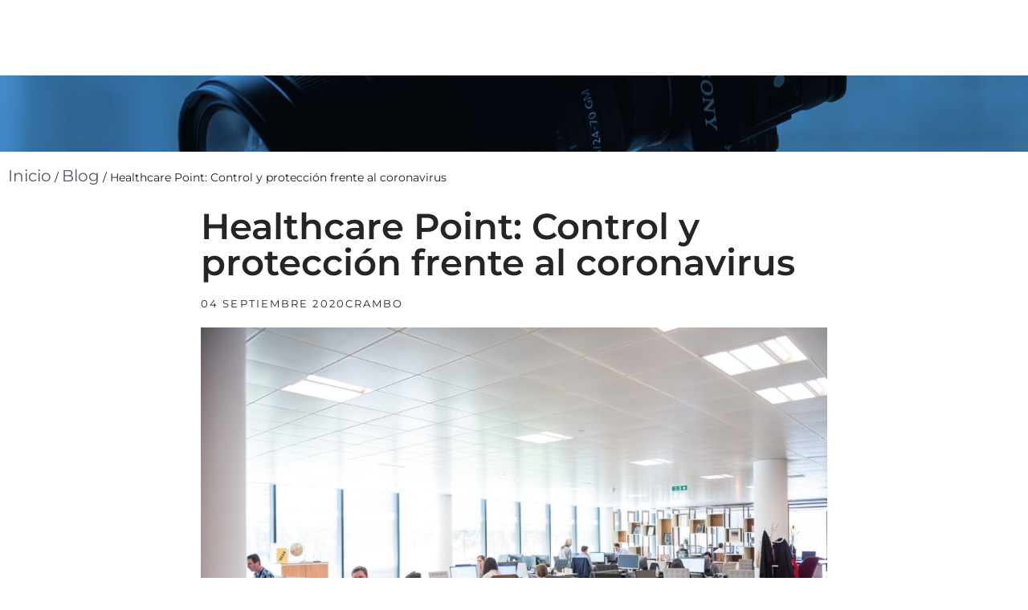

--- FILE ---
content_type: text/html; charset=UTF-8
request_url: https://es.crambo.eu/healthcare-point-control-y-proteccion-frente-al-coronavirus/
body_size: 20209
content:
<!doctype html>
<html lang="es">
<head><style>img.lazy{min-height:1px}</style><link href="https://es.crambo.eu/wp-content/plugins/w3-total-cache/pub/js/lazyload.min.js" as="script">
	<meta charset="UTF-8">
	<meta name="viewport" content="width=device-width, initial-scale=1">
	<link rel="profile" href="https://gmpg.org/xfn/11">
	<meta name='robots' content='index, follow, max-image-preview:large, max-snippet:-1, max-video-preview:-1' />
	<style>img:is([sizes="auto" i], [sizes^="auto," i]) { contain-intrinsic-size: 3000px 1500px }</style>
	<script id="cookieyes" type="text/javascript" src="https://cdn-cookieyes.com/client_data/adeb780c06cfc33fc209a1f3/script.js"></script>
	<!-- This site is optimized with the Yoast SEO plugin v26.3 - https://yoast.com/wordpress/plugins/seo/ -->
	<title>Protege tu espacio frente al coronavirus con Healthcare Point</title>
	<meta name="description" content="Healthcare Point, solución que permite prevenir y controlar la propagación del coronavirus. Diseñado en España" />
	<link rel="canonical" href="https://es.crambo.eu/healthcare-point-control-y-proteccion-frente-al-coronavirus/" />
	<meta property="og:locale" content="es_ES" />
	<meta property="og:type" content="article" />
	<meta property="og:title" content="Protege tu espacio frente al coronavirus con Healthcare Point" />
	<meta property="og:description" content="Healthcare Point, solución que permite prevenir y controlar la propagación del coronavirus. Diseñado en España" />
	<meta property="og:url" content="https://es.crambo.eu/healthcare-point-control-y-proteccion-frente-al-coronavirus/" />
	<meta property="og:site_name" content="Crambo" />
	<meta property="article:published_time" content="2020-09-04T07:32:58+00:00" />
	<meta property="article:modified_time" content="2024-08-02T08:05:35+00:00" />
	<meta property="og:image" content="https://es.crambo.eu/wp-content/uploads/2020/09/Trabajo_Covid.jpg" />
	<meta property="og:image:width" content="1350" />
	<meta property="og:image:height" content="901" />
	<meta property="og:image:type" content="image/jpeg" />
	<meta name="author" content="Crambo" />
	<meta name="twitter:card" content="summary_large_image" />
	<meta name="twitter:label1" content="Escrito por" />
	<meta name="twitter:data1" content="Crambo" />
	<meta name="twitter:label2" content="Tiempo de lectura" />
	<meta name="twitter:data2" content="2 minutos" />
	<script type="application/ld+json" class="yoast-schema-graph">{"@context":"https://schema.org","@graph":[{"@type":"Article","@id":"https://es.crambo.eu/healthcare-point-control-y-proteccion-frente-al-coronavirus/#article","isPartOf":{"@id":"https://es.crambo.eu/healthcare-point-control-y-proteccion-frente-al-coronavirus/"},"author":{"name":"Crambo","@id":"https://es.crambo.eu/#/schema/person/c580bf97f9e290cf702c184b32dd0fe7"},"headline":"Healthcare Point: Control y protección frente al coronavirus","datePublished":"2020-09-04T07:32:58+00:00","dateModified":"2024-08-02T08:05:35+00:00","mainEntityOfPage":{"@id":"https://es.crambo.eu/healthcare-point-control-y-proteccion-frente-al-coronavirus/"},"wordCount":411,"publisher":{"@id":"https://es.crambo.eu/#organization"},"image":{"@id":"https://es.crambo.eu/healthcare-point-control-y-proteccion-frente-al-coronavirus/#primaryimage"},"thumbnailUrl":"https://es.crambo.eu/wp-content/uploads/2020/09/Trabajo_Covid.jpg","keywords":["Covid19","crambo","healthcare point","Healthcare Station","personas","prevención","seguridad","soluciones tecnológicas","somostech","Tecnología"],"articleSection":["Blog"],"inLanguage":"es"},{"@type":"WebPage","@id":"https://es.crambo.eu/healthcare-point-control-y-proteccion-frente-al-coronavirus/","url":"https://es.crambo.eu/healthcare-point-control-y-proteccion-frente-al-coronavirus/","name":"Protege tu espacio frente al coronavirus con Healthcare Point","isPartOf":{"@id":"https://es.crambo.eu/#website"},"primaryImageOfPage":{"@id":"https://es.crambo.eu/healthcare-point-control-y-proteccion-frente-al-coronavirus/#primaryimage"},"image":{"@id":"https://es.crambo.eu/healthcare-point-control-y-proteccion-frente-al-coronavirus/#primaryimage"},"thumbnailUrl":"https://es.crambo.eu/wp-content/uploads/2020/09/Trabajo_Covid.jpg","datePublished":"2020-09-04T07:32:58+00:00","dateModified":"2024-08-02T08:05:35+00:00","description":"Healthcare Point, solución que permite prevenir y controlar la propagación del coronavirus. Diseñado en España","breadcrumb":{"@id":"https://es.crambo.eu/healthcare-point-control-y-proteccion-frente-al-coronavirus/#breadcrumb"},"inLanguage":"es","potentialAction":[{"@type":"ReadAction","target":["https://es.crambo.eu/healthcare-point-control-y-proteccion-frente-al-coronavirus/"]}]},{"@type":"ImageObject","inLanguage":"es","@id":"https://es.crambo.eu/healthcare-point-control-y-proteccion-frente-al-coronavirus/#primaryimage","url":"https://es.crambo.eu/wp-content/uploads/2020/09/Trabajo_Covid.jpg","contentUrl":"https://es.crambo.eu/wp-content/uploads/2020/09/Trabajo_Covid.jpg","width":1350,"height":901},{"@type":"BreadcrumbList","@id":"https://es.crambo.eu/healthcare-point-control-y-proteccion-frente-al-coronavirus/#breadcrumb","itemListElement":[{"@type":"ListItem","position":1,"name":"Inicio","item":"https://es.crambo.eu/"},{"@type":"ListItem","position":2,"name":"Blog","item":"https://es.crambo.eu/blog/"},{"@type":"ListItem","position":3,"name":"Healthcare Point: Control y protección frente al coronavirus"}]},{"@type":"WebSite","@id":"https://es.crambo.eu/#website","url":"https://es.crambo.eu/","name":"Crambo","description":"","publisher":{"@id":"https://es.crambo.eu/#organization"},"potentialAction":[{"@type":"SearchAction","target":{"@type":"EntryPoint","urlTemplate":"https://es.crambo.eu/?s={search_term_string}"},"query-input":{"@type":"PropertyValueSpecification","valueRequired":true,"valueName":"search_term_string"}}],"inLanguage":"es"},{"@type":"Organization","@id":"https://es.crambo.eu/#organization","name":"Crambo","url":"https://es.crambo.eu/","logo":{"@type":"ImageObject","inLanguage":"es","@id":"https://es.crambo.eu/#/schema/logo/image/","url":"https://es.crambo.eu/wp-content/uploads/2020/05/logo-crambo-blanco.png","contentUrl":"https://es.crambo.eu/wp-content/uploads/2020/05/logo-crambo-blanco.png","width":202,"height":34,"caption":"Crambo"},"image":{"@id":"https://es.crambo.eu/#/schema/logo/image/"}},{"@type":"Person","@id":"https://es.crambo.eu/#/schema/person/c580bf97f9e290cf702c184b32dd0fe7","name":"Crambo","image":{"@type":"ImageObject","inLanguage":"es","@id":"https://es.crambo.eu/#/schema/person/image/","url":"https://secure.gravatar.com/avatar/b6ebe9453b88b8eb1185654b9c552b02e93bb497d05198c17b0af3974bf977d7?s=96&d=mm&r=g","contentUrl":"https://secure.gravatar.com/avatar/b6ebe9453b88b8eb1185654b9c552b02e93bb497d05198c17b0af3974bf977d7?s=96&d=mm&r=g","caption":"Crambo"},"url":"https://es.crambo.eu/author/admincrambo/"}]}</script>
	<!-- / Yoast SEO plugin. -->


<link rel="alternate" type="application/rss+xml" title="Crambo &raquo; Feed" href="https://es.crambo.eu/feed/" />
<link rel="alternate" type="application/rss+xml" title="Crambo &raquo; Feed de los comentarios" href="https://es.crambo.eu/comments/feed/" />
<link rel="alternate" type="application/rss+xml" title="Crambo &raquo; Comentario Healthcare Point: Control y protección frente al coronavirus del feed" href="https://es.crambo.eu/healthcare-point-control-y-proteccion-frente-al-coronavirus/feed/" />
<script>
window._wpemojiSettings = {"baseUrl":"https:\/\/s.w.org\/images\/core\/emoji\/16.0.1\/72x72\/","ext":".png","svgUrl":"https:\/\/s.w.org\/images\/core\/emoji\/16.0.1\/svg\/","svgExt":".svg","source":{"concatemoji":"https:\/\/es.crambo.eu\/wp-includes\/js\/wp-emoji-release.min.js?ver=f74d6f1e86df7f7c49b1cc661209ab10"}};
/*! This file is auto-generated */
!function(s,n){var o,i,e;function c(e){try{var t={supportTests:e,timestamp:(new Date).valueOf()};sessionStorage.setItem(o,JSON.stringify(t))}catch(e){}}function p(e,t,n){e.clearRect(0,0,e.canvas.width,e.canvas.height),e.fillText(t,0,0);var t=new Uint32Array(e.getImageData(0,0,e.canvas.width,e.canvas.height).data),a=(e.clearRect(0,0,e.canvas.width,e.canvas.height),e.fillText(n,0,0),new Uint32Array(e.getImageData(0,0,e.canvas.width,e.canvas.height).data));return t.every(function(e,t){return e===a[t]})}function u(e,t){e.clearRect(0,0,e.canvas.width,e.canvas.height),e.fillText(t,0,0);for(var n=e.getImageData(16,16,1,1),a=0;a<n.data.length;a++)if(0!==n.data[a])return!1;return!0}function f(e,t,n,a){switch(t){case"flag":return n(e,"\ud83c\udff3\ufe0f\u200d\u26a7\ufe0f","\ud83c\udff3\ufe0f\u200b\u26a7\ufe0f")?!1:!n(e,"\ud83c\udde8\ud83c\uddf6","\ud83c\udde8\u200b\ud83c\uddf6")&&!n(e,"\ud83c\udff4\udb40\udc67\udb40\udc62\udb40\udc65\udb40\udc6e\udb40\udc67\udb40\udc7f","\ud83c\udff4\u200b\udb40\udc67\u200b\udb40\udc62\u200b\udb40\udc65\u200b\udb40\udc6e\u200b\udb40\udc67\u200b\udb40\udc7f");case"emoji":return!a(e,"\ud83e\udedf")}return!1}function g(e,t,n,a){var r="undefined"!=typeof WorkerGlobalScope&&self instanceof WorkerGlobalScope?new OffscreenCanvas(300,150):s.createElement("canvas"),o=r.getContext("2d",{willReadFrequently:!0}),i=(o.textBaseline="top",o.font="600 32px Arial",{});return e.forEach(function(e){i[e]=t(o,e,n,a)}),i}function t(e){var t=s.createElement("script");t.src=e,t.defer=!0,s.head.appendChild(t)}"undefined"!=typeof Promise&&(o="wpEmojiSettingsSupports",i=["flag","emoji"],n.supports={everything:!0,everythingExceptFlag:!0},e=new Promise(function(e){s.addEventListener("DOMContentLoaded",e,{once:!0})}),new Promise(function(t){var n=function(){try{var e=JSON.parse(sessionStorage.getItem(o));if("object"==typeof e&&"number"==typeof e.timestamp&&(new Date).valueOf()<e.timestamp+604800&&"object"==typeof e.supportTests)return e.supportTests}catch(e){}return null}();if(!n){if("undefined"!=typeof Worker&&"undefined"!=typeof OffscreenCanvas&&"undefined"!=typeof URL&&URL.createObjectURL&&"undefined"!=typeof Blob)try{var e="postMessage("+g.toString()+"("+[JSON.stringify(i),f.toString(),p.toString(),u.toString()].join(",")+"));",a=new Blob([e],{type:"text/javascript"}),r=new Worker(URL.createObjectURL(a),{name:"wpTestEmojiSupports"});return void(r.onmessage=function(e){c(n=e.data),r.terminate(),t(n)})}catch(e){}c(n=g(i,f,p,u))}t(n)}).then(function(e){for(var t in e)n.supports[t]=e[t],n.supports.everything=n.supports.everything&&n.supports[t],"flag"!==t&&(n.supports.everythingExceptFlag=n.supports.everythingExceptFlag&&n.supports[t]);n.supports.everythingExceptFlag=n.supports.everythingExceptFlag&&!n.supports.flag,n.DOMReady=!1,n.readyCallback=function(){n.DOMReady=!0}}).then(function(){return e}).then(function(){var e;n.supports.everything||(n.readyCallback(),(e=n.source||{}).concatemoji?t(e.concatemoji):e.wpemoji&&e.twemoji&&(t(e.twemoji),t(e.wpemoji)))}))}((window,document),window._wpemojiSettings);
</script>
<link rel='stylesheet' id='premium-addons-css' href='https://es.crambo.eu/wp-content/plugins/premium-addons-for-elementor/assets/frontend/min-css/premium-addons.min.css?ver=4.11.46' media='all' />
<style id='wp-emoji-styles-inline-css'>

	img.wp-smiley, img.emoji {
		display: inline !important;
		border: none !important;
		box-shadow: none !important;
		height: 1em !important;
		width: 1em !important;
		margin: 0 0.07em !important;
		vertical-align: -0.1em !important;
		background: none !important;
		padding: 0 !important;
	}
</style>
<link rel='stylesheet' id='wp-block-library-css' href='https://es.crambo.eu/wp-includes/css/dist/block-library/style.min.css?ver=f74d6f1e86df7f7c49b1cc661209ab10' media='all' />
<style id='global-styles-inline-css'>
:root{--wp--preset--aspect-ratio--square: 1;--wp--preset--aspect-ratio--4-3: 4/3;--wp--preset--aspect-ratio--3-4: 3/4;--wp--preset--aspect-ratio--3-2: 3/2;--wp--preset--aspect-ratio--2-3: 2/3;--wp--preset--aspect-ratio--16-9: 16/9;--wp--preset--aspect-ratio--9-16: 9/16;--wp--preset--color--black: #000000;--wp--preset--color--cyan-bluish-gray: #abb8c3;--wp--preset--color--white: #ffffff;--wp--preset--color--pale-pink: #f78da7;--wp--preset--color--vivid-red: #cf2e2e;--wp--preset--color--luminous-vivid-orange: #ff6900;--wp--preset--color--luminous-vivid-amber: #fcb900;--wp--preset--color--light-green-cyan: #7bdcb5;--wp--preset--color--vivid-green-cyan: #00d084;--wp--preset--color--pale-cyan-blue: #8ed1fc;--wp--preset--color--vivid-cyan-blue: #0693e3;--wp--preset--color--vivid-purple: #9b51e0;--wp--preset--gradient--vivid-cyan-blue-to-vivid-purple: linear-gradient(135deg,rgba(6,147,227,1) 0%,rgb(155,81,224) 100%);--wp--preset--gradient--light-green-cyan-to-vivid-green-cyan: linear-gradient(135deg,rgb(122,220,180) 0%,rgb(0,208,130) 100%);--wp--preset--gradient--luminous-vivid-amber-to-luminous-vivid-orange: linear-gradient(135deg,rgba(252,185,0,1) 0%,rgba(255,105,0,1) 100%);--wp--preset--gradient--luminous-vivid-orange-to-vivid-red: linear-gradient(135deg,rgba(255,105,0,1) 0%,rgb(207,46,46) 100%);--wp--preset--gradient--very-light-gray-to-cyan-bluish-gray: linear-gradient(135deg,rgb(238,238,238) 0%,rgb(169,184,195) 100%);--wp--preset--gradient--cool-to-warm-spectrum: linear-gradient(135deg,rgb(74,234,220) 0%,rgb(151,120,209) 20%,rgb(207,42,186) 40%,rgb(238,44,130) 60%,rgb(251,105,98) 80%,rgb(254,248,76) 100%);--wp--preset--gradient--blush-light-purple: linear-gradient(135deg,rgb(255,206,236) 0%,rgb(152,150,240) 100%);--wp--preset--gradient--blush-bordeaux: linear-gradient(135deg,rgb(254,205,165) 0%,rgb(254,45,45) 50%,rgb(107,0,62) 100%);--wp--preset--gradient--luminous-dusk: linear-gradient(135deg,rgb(255,203,112) 0%,rgb(199,81,192) 50%,rgb(65,88,208) 100%);--wp--preset--gradient--pale-ocean: linear-gradient(135deg,rgb(255,245,203) 0%,rgb(182,227,212) 50%,rgb(51,167,181) 100%);--wp--preset--gradient--electric-grass: linear-gradient(135deg,rgb(202,248,128) 0%,rgb(113,206,126) 100%);--wp--preset--gradient--midnight: linear-gradient(135deg,rgb(2,3,129) 0%,rgb(40,116,252) 100%);--wp--preset--font-size--small: 13px;--wp--preset--font-size--medium: 20px;--wp--preset--font-size--large: 36px;--wp--preset--font-size--x-large: 42px;--wp--preset--spacing--20: 0.44rem;--wp--preset--spacing--30: 0.67rem;--wp--preset--spacing--40: 1rem;--wp--preset--spacing--50: 1.5rem;--wp--preset--spacing--60: 2.25rem;--wp--preset--spacing--70: 3.38rem;--wp--preset--spacing--80: 5.06rem;--wp--preset--shadow--natural: 6px 6px 9px rgba(0, 0, 0, 0.2);--wp--preset--shadow--deep: 12px 12px 50px rgba(0, 0, 0, 0.4);--wp--preset--shadow--sharp: 6px 6px 0px rgba(0, 0, 0, 0.2);--wp--preset--shadow--outlined: 6px 6px 0px -3px rgba(255, 255, 255, 1), 6px 6px rgba(0, 0, 0, 1);--wp--preset--shadow--crisp: 6px 6px 0px rgba(0, 0, 0, 1);}:root { --wp--style--global--content-size: 800px;--wp--style--global--wide-size: 1200px; }:where(body) { margin: 0; }.wp-site-blocks > .alignleft { float: left; margin-right: 2em; }.wp-site-blocks > .alignright { float: right; margin-left: 2em; }.wp-site-blocks > .aligncenter { justify-content: center; margin-left: auto; margin-right: auto; }:where(.wp-site-blocks) > * { margin-block-start: 24px; margin-block-end: 0; }:where(.wp-site-blocks) > :first-child { margin-block-start: 0; }:where(.wp-site-blocks) > :last-child { margin-block-end: 0; }:root { --wp--style--block-gap: 24px; }:root :where(.is-layout-flow) > :first-child{margin-block-start: 0;}:root :where(.is-layout-flow) > :last-child{margin-block-end: 0;}:root :where(.is-layout-flow) > *{margin-block-start: 24px;margin-block-end: 0;}:root :where(.is-layout-constrained) > :first-child{margin-block-start: 0;}:root :where(.is-layout-constrained) > :last-child{margin-block-end: 0;}:root :where(.is-layout-constrained) > *{margin-block-start: 24px;margin-block-end: 0;}:root :where(.is-layout-flex){gap: 24px;}:root :where(.is-layout-grid){gap: 24px;}.is-layout-flow > .alignleft{float: left;margin-inline-start: 0;margin-inline-end: 2em;}.is-layout-flow > .alignright{float: right;margin-inline-start: 2em;margin-inline-end: 0;}.is-layout-flow > .aligncenter{margin-left: auto !important;margin-right: auto !important;}.is-layout-constrained > .alignleft{float: left;margin-inline-start: 0;margin-inline-end: 2em;}.is-layout-constrained > .alignright{float: right;margin-inline-start: 2em;margin-inline-end: 0;}.is-layout-constrained > .aligncenter{margin-left: auto !important;margin-right: auto !important;}.is-layout-constrained > :where(:not(.alignleft):not(.alignright):not(.alignfull)){max-width: var(--wp--style--global--content-size);margin-left: auto !important;margin-right: auto !important;}.is-layout-constrained > .alignwide{max-width: var(--wp--style--global--wide-size);}body .is-layout-flex{display: flex;}.is-layout-flex{flex-wrap: wrap;align-items: center;}.is-layout-flex > :is(*, div){margin: 0;}body .is-layout-grid{display: grid;}.is-layout-grid > :is(*, div){margin: 0;}body{padding-top: 0px;padding-right: 0px;padding-bottom: 0px;padding-left: 0px;}a:where(:not(.wp-element-button)){text-decoration: underline;}:root :where(.wp-element-button, .wp-block-button__link){background-color: #32373c;border-width: 0;color: #fff;font-family: inherit;font-size: inherit;line-height: inherit;padding: calc(0.667em + 2px) calc(1.333em + 2px);text-decoration: none;}.has-black-color{color: var(--wp--preset--color--black) !important;}.has-cyan-bluish-gray-color{color: var(--wp--preset--color--cyan-bluish-gray) !important;}.has-white-color{color: var(--wp--preset--color--white) !important;}.has-pale-pink-color{color: var(--wp--preset--color--pale-pink) !important;}.has-vivid-red-color{color: var(--wp--preset--color--vivid-red) !important;}.has-luminous-vivid-orange-color{color: var(--wp--preset--color--luminous-vivid-orange) !important;}.has-luminous-vivid-amber-color{color: var(--wp--preset--color--luminous-vivid-amber) !important;}.has-light-green-cyan-color{color: var(--wp--preset--color--light-green-cyan) !important;}.has-vivid-green-cyan-color{color: var(--wp--preset--color--vivid-green-cyan) !important;}.has-pale-cyan-blue-color{color: var(--wp--preset--color--pale-cyan-blue) !important;}.has-vivid-cyan-blue-color{color: var(--wp--preset--color--vivid-cyan-blue) !important;}.has-vivid-purple-color{color: var(--wp--preset--color--vivid-purple) !important;}.has-black-background-color{background-color: var(--wp--preset--color--black) !important;}.has-cyan-bluish-gray-background-color{background-color: var(--wp--preset--color--cyan-bluish-gray) !important;}.has-white-background-color{background-color: var(--wp--preset--color--white) !important;}.has-pale-pink-background-color{background-color: var(--wp--preset--color--pale-pink) !important;}.has-vivid-red-background-color{background-color: var(--wp--preset--color--vivid-red) !important;}.has-luminous-vivid-orange-background-color{background-color: var(--wp--preset--color--luminous-vivid-orange) !important;}.has-luminous-vivid-amber-background-color{background-color: var(--wp--preset--color--luminous-vivid-amber) !important;}.has-light-green-cyan-background-color{background-color: var(--wp--preset--color--light-green-cyan) !important;}.has-vivid-green-cyan-background-color{background-color: var(--wp--preset--color--vivid-green-cyan) !important;}.has-pale-cyan-blue-background-color{background-color: var(--wp--preset--color--pale-cyan-blue) !important;}.has-vivid-cyan-blue-background-color{background-color: var(--wp--preset--color--vivid-cyan-blue) !important;}.has-vivid-purple-background-color{background-color: var(--wp--preset--color--vivid-purple) !important;}.has-black-border-color{border-color: var(--wp--preset--color--black) !important;}.has-cyan-bluish-gray-border-color{border-color: var(--wp--preset--color--cyan-bluish-gray) !important;}.has-white-border-color{border-color: var(--wp--preset--color--white) !important;}.has-pale-pink-border-color{border-color: var(--wp--preset--color--pale-pink) !important;}.has-vivid-red-border-color{border-color: var(--wp--preset--color--vivid-red) !important;}.has-luminous-vivid-orange-border-color{border-color: var(--wp--preset--color--luminous-vivid-orange) !important;}.has-luminous-vivid-amber-border-color{border-color: var(--wp--preset--color--luminous-vivid-amber) !important;}.has-light-green-cyan-border-color{border-color: var(--wp--preset--color--light-green-cyan) !important;}.has-vivid-green-cyan-border-color{border-color: var(--wp--preset--color--vivid-green-cyan) !important;}.has-pale-cyan-blue-border-color{border-color: var(--wp--preset--color--pale-cyan-blue) !important;}.has-vivid-cyan-blue-border-color{border-color: var(--wp--preset--color--vivid-cyan-blue) !important;}.has-vivid-purple-border-color{border-color: var(--wp--preset--color--vivid-purple) !important;}.has-vivid-cyan-blue-to-vivid-purple-gradient-background{background: var(--wp--preset--gradient--vivid-cyan-blue-to-vivid-purple) !important;}.has-light-green-cyan-to-vivid-green-cyan-gradient-background{background: var(--wp--preset--gradient--light-green-cyan-to-vivid-green-cyan) !important;}.has-luminous-vivid-amber-to-luminous-vivid-orange-gradient-background{background: var(--wp--preset--gradient--luminous-vivid-amber-to-luminous-vivid-orange) !important;}.has-luminous-vivid-orange-to-vivid-red-gradient-background{background: var(--wp--preset--gradient--luminous-vivid-orange-to-vivid-red) !important;}.has-very-light-gray-to-cyan-bluish-gray-gradient-background{background: var(--wp--preset--gradient--very-light-gray-to-cyan-bluish-gray) !important;}.has-cool-to-warm-spectrum-gradient-background{background: var(--wp--preset--gradient--cool-to-warm-spectrum) !important;}.has-blush-light-purple-gradient-background{background: var(--wp--preset--gradient--blush-light-purple) !important;}.has-blush-bordeaux-gradient-background{background: var(--wp--preset--gradient--blush-bordeaux) !important;}.has-luminous-dusk-gradient-background{background: var(--wp--preset--gradient--luminous-dusk) !important;}.has-pale-ocean-gradient-background{background: var(--wp--preset--gradient--pale-ocean) !important;}.has-electric-grass-gradient-background{background: var(--wp--preset--gradient--electric-grass) !important;}.has-midnight-gradient-background{background: var(--wp--preset--gradient--midnight) !important;}.has-small-font-size{font-size: var(--wp--preset--font-size--small) !important;}.has-medium-font-size{font-size: var(--wp--preset--font-size--medium) !important;}.has-large-font-size{font-size: var(--wp--preset--font-size--large) !important;}.has-x-large-font-size{font-size: var(--wp--preset--font-size--x-large) !important;}
:root :where(.wp-block-pullquote){font-size: 1.5em;line-height: 1.6;}
</style>
<link rel='stylesheet' id='contact-form-7-css' href='https://es.crambo.eu/wp-content/plugins/contact-form-7/includes/css/styles.css?ver=6.1.3' media='all' />
<link rel='stylesheet' id='hello-elementor-css' href='https://es.crambo.eu/wp-content/themes/hello-elementor/assets/css/reset.css?ver=3.4.5' media='all' />
<link rel='stylesheet' id='hello-elementor-theme-style-css' href='https://es.crambo.eu/wp-content/themes/hello-elementor/assets/css/theme.css?ver=3.4.5' media='all' />
<link rel='stylesheet' id='hello-elementor-header-footer-css' href='https://es.crambo.eu/wp-content/themes/hello-elementor/assets/css/header-footer.css?ver=3.4.5' media='all' />
<link rel='stylesheet' id='elementor-frontend-css' href='https://es.crambo.eu/wp-content/plugins/elementor/assets/css/frontend.min.css?ver=3.33.0' media='all' />
<link rel='stylesheet' id='elementor-post-27-css' href='https://es.crambo.eu/wp-content/uploads/elementor/css/post-27.css?ver=1767628866' media='all' />
<link rel='stylesheet' id='widget-image-css' href='https://es.crambo.eu/wp-content/plugins/elementor/assets/css/widget-image.min.css?ver=3.33.0' media='all' />
<link rel='stylesheet' id='e-sticky-css' href='https://es.crambo.eu/wp-content/plugins/elementor-pro/assets/css/modules/sticky.min.css?ver=3.33.1' media='all' />
<link rel='stylesheet' id='widget-nav-menu-css' href='https://es.crambo.eu/wp-content/plugins/elementor-pro/assets/css/widget-nav-menu.min.css?ver=3.33.1' media='all' />
<link rel='stylesheet' id='e-motion-fx-css' href='https://es.crambo.eu/wp-content/plugins/elementor-pro/assets/css/modules/motion-fx.min.css?ver=3.33.1' media='all' />
<link rel='stylesheet' id='widget-heading-css' href='https://es.crambo.eu/wp-content/plugins/elementor/assets/css/widget-heading.min.css?ver=3.33.0' media='all' />
<link rel='stylesheet' id='widget-icon-list-css' href='https://es.crambo.eu/wp-content/plugins/elementor/assets/css/widget-icon-list.min.css?ver=3.33.0' media='all' />
<link rel='stylesheet' id='widget-social-icons-css' href='https://es.crambo.eu/wp-content/plugins/elementor/assets/css/widget-social-icons.min.css?ver=3.33.0' media='all' />
<link rel='stylesheet' id='e-apple-webkit-css' href='https://es.crambo.eu/wp-content/plugins/elementor/assets/css/conditionals/apple-webkit.min.css?ver=3.33.0' media='all' />
<link rel='stylesheet' id='widget-breadcrumbs-css' href='https://es.crambo.eu/wp-content/plugins/elementor-pro/assets/css/widget-breadcrumbs.min.css?ver=3.33.1' media='all' />
<link rel='stylesheet' id='widget-post-info-css' href='https://es.crambo.eu/wp-content/plugins/elementor-pro/assets/css/widget-post-info.min.css?ver=3.33.1' media='all' />
<link rel='stylesheet' id='widget-share-buttons-css' href='https://es.crambo.eu/wp-content/plugins/elementor-pro/assets/css/widget-share-buttons.min.css?ver=3.33.1' media='all' />
<link rel='stylesheet' id='elementor-post-26-css' href='https://es.crambo.eu/wp-content/uploads/elementor/css/post-26.css?ver=1767628867' media='all' />
<link rel='stylesheet' id='elementor-post-64-css' href='https://es.crambo.eu/wp-content/uploads/elementor/css/post-64.css?ver=1767628867' media='all' />
<link rel='stylesheet' id='elementor-post-1001-css' href='https://es.crambo.eu/wp-content/uploads/elementor/css/post-1001.css?ver=1767628973' media='all' />
<link rel='stylesheet' id='elementor-gf-local-roboto-css' href='https://es.crambo.eu/wp-content/uploads/elementor/google-fonts/css/roboto.css?ver=1749022897' media='all' />
<link rel='stylesheet' id='elementor-gf-local-robotoslab-css' href='https://es.crambo.eu/wp-content/uploads/elementor/google-fonts/css/robotoslab.css?ver=1749022904' media='all' />
<link rel='stylesheet' id='elementor-gf-local-montserrat-css' href='https://es.crambo.eu/wp-content/uploads/elementor/google-fonts/css/montserrat.css?ver=1749022912' media='all' />
<script src="https://es.crambo.eu/wp-includes/js/jquery/jquery.min.js?ver=3.7.1" id="jquery-core-js"></script>
<script src="https://es.crambo.eu/wp-includes/js/jquery/jquery-migrate.min.js?ver=3.4.1" id="jquery-migrate-js"></script>
<link rel="https://api.w.org/" href="https://es.crambo.eu/wp-json/" /><link rel="alternate" title="JSON" type="application/json" href="https://es.crambo.eu/wp-json/wp/v2/posts/28685" /><link rel="EditURI" type="application/rsd+xml" title="RSD" href="https://es.crambo.eu/xmlrpc.php?rsd" />
<link rel="alternate" title="oEmbed (JSON)" type="application/json+oembed" href="https://es.crambo.eu/wp-json/oembed/1.0/embed?url=https%3A%2F%2Fes.crambo.eu%2Fhealthcare-point-control-y-proteccion-frente-al-coronavirus%2F" />
<link rel="alternate" title="oEmbed (XML)" type="text/xml+oembed" href="https://es.crambo.eu/wp-json/oembed/1.0/embed?url=https%3A%2F%2Fes.crambo.eu%2Fhealthcare-point-control-y-proteccion-frente-al-coronavirus%2F&#038;format=xml" />
                    <!-- Tracking code generated with Simple Universal Google Analytics plugin v1.0.5 -->
                    <script>
                    (function(i,s,o,g,r,a,m){i['GoogleAnalyticsObject']=r;i[r]=i[r]||function(){
                    (i[r].q=i[r].q||[]).push(arguments)},i[r].l=1*new Date();a=s.createElement(o),
                    m=s.getElementsByTagName(o)[0];a.async=1;a.src=g;m.parentNode.insertBefore(a,m)
                    })(window,document,'script','//www.google-analytics.com/analytics.js','ga');

                    ga('create', 'UA-41081037-1', 'auto');
                    ga('send', 'pageview');

                    </script>
                    <!-- / Simple Universal Google Analytics plugin --><meta name="generator" content="Elementor 3.33.0; features: e_font_icon_svg, additional_custom_breakpoints; settings: css_print_method-external, google_font-enabled, font_display-auto">
			<style>
				.e-con.e-parent:nth-of-type(n+4):not(.e-lazyloaded):not(.e-no-lazyload),
				.e-con.e-parent:nth-of-type(n+4):not(.e-lazyloaded):not(.e-no-lazyload) * {
					background-image: none !important;
				}
				@media screen and (max-height: 1024px) {
					.e-con.e-parent:nth-of-type(n+3):not(.e-lazyloaded):not(.e-no-lazyload),
					.e-con.e-parent:nth-of-type(n+3):not(.e-lazyloaded):not(.e-no-lazyload) * {
						background-image: none !important;
					}
				}
				@media screen and (max-height: 640px) {
					.e-con.e-parent:nth-of-type(n+2):not(.e-lazyloaded):not(.e-no-lazyload),
					.e-con.e-parent:nth-of-type(n+2):not(.e-lazyloaded):not(.e-no-lazyload) * {
						background-image: none !important;
					}
				}
			</style>
			<link rel="icon" href="https://es.crambo.eu/wp-content/uploads/2020/06/cropped-favicon_crambo-32x32.png" sizes="32x32" />
<link rel="icon" href="https://es.crambo.eu/wp-content/uploads/2020/06/cropped-favicon_crambo-192x192.png" sizes="192x192" />
<link rel="apple-touch-icon" href="https://es.crambo.eu/wp-content/uploads/2020/06/cropped-favicon_crambo-180x180.png" />
<meta name="msapplication-TileImage" content="https://es.crambo.eu/wp-content/uploads/2020/06/cropped-favicon_crambo-270x270.png" />
		<style id="wp-custom-css">
			/* Blog featured image */
.d-flex a .blog-featured-image{
	padding-left:40px;
	padding-right:30px;
	padding-top:10px;
	padding-bottom:10px;
}

/* 479px and below screen sizes */
@media (max-width:479px){

	/* Blog featured image */
	.d-flex a .blog-featured-image{
		padding-left:0px;
		padding-right:0px;
		padding-top:0px;
		padding-bottom:0px;
		
	}
	
}
.elementor-posts .elementor-post__read-more {
    font-size: 12px;
    font-weight: 700;
    background-color: #3D7CC9;
    padding: 12px 20px 12px 20px;
    border-radius: 2px;
}
/* Link */
.elementor-element-d6d63cf .elementor-heading-title a{
	color:#ffffff;
	
}
.page .entry-title {
display: none;
}

.jet-listing-grid__item.jet-equal-columns>.elementor>.elementor-inner>.elementor-section-wrap>.elementor-section {
    height: 100%;
    background-color: #fff;
}

/**---------------- Contact Form a dos columnas----------------**/
#responsive-form{
    max-width:800px /*-- cambiar esto para conseguir el ancho de la forma deseada --*/;
    margin:0 auto;
        width:100%;
}
.form-row{
    width: 100%;
}
.column-half, .column-full{
    float: left;
    position: relative;
    padding: 0.65rem;
    width:100%;
    -webkit-box-sizing: border-box;
        -moz-box-sizing: border-box;
        box-sizing: border-box
}
.clearfix:after {
    content: "";
    display: table;
    clear: both;
}

@media only screen and (min-width: 48em) { 
    .column-half{
        width: 50%;
    }
}

/**---------------- Final de Contact Form a dos columnas----------------**/

input.wpcf7-form-control.wpcf7-text{
font-family: 'Roboto', sans-serif;
}

.cabeceraform{
background-color:#0018a8; 
color:#fff; 
width:100%; 
font-size: 16px; 
padding:8px 5px; 
margin:45px 0 15px 0; 
text-align:center;
}

.wpcf7-select {
display: block ruby;	
}

#cde {display:none;}

.elementor-26 .elementor-element.elementor-element-b73b32f .elementor-image img{
	display: none;
}
.site-navigation ul.menu li ul{
	background-color: #2f2f2f
}


.elementor-top-section {top:0px !important;
}		</style>
		</head>
<body data-rsssl=1 class="wp-singular post-template-default single single-post postid-28685 single-format-standard wp-custom-logo wp-embed-responsive wp-theme-hello-elementor hello-elementor-default elementor-default elementor-kit-27 elementor-page-38888 elementor-page-1001">


<a class="skip-link screen-reader-text" href="#content">Ir al contenido</a>

		<header data-elementor-type="header" data-elementor-id="26" class="elementor elementor-26 elementor-location-header" data-elementor-post-type="elementor_library">
					<header class="elementor-section elementor-top-section elementor-element elementor-element-babfe8e elementor-section-content-middle elementor-hidden-phone elementor-section-boxed elementor-section-height-default elementor-section-height-default" data-id="babfe8e" data-element_type="section" data-settings="{&quot;background_background&quot;:&quot;classic&quot;,&quot;sticky&quot;:&quot;top&quot;,&quot;motion_fx_motion_fx_scrolling&quot;:&quot;yes&quot;,&quot;motion_fx_range&quot;:&quot;page&quot;,&quot;sticky_offset&quot;:5,&quot;sticky_effects_offset&quot;:45,&quot;motion_fx_devices&quot;:[&quot;desktop&quot;,&quot;tablet&quot;,&quot;mobile&quot;],&quot;sticky_on&quot;:[&quot;desktop&quot;,&quot;tablet&quot;,&quot;mobile&quot;],&quot;sticky_anchor_link_offset&quot;:0}">
							<div class="elementor-background-overlay"></div>
							<div class="elementor-container elementor-column-gap-no">
					<div class="elementor-column elementor-col-50 elementor-top-column elementor-element elementor-element-6ea2f2cb" data-id="6ea2f2cb" data-element_type="column">
			<div class="elementor-widget-wrap elementor-element-populated">
						<div class="elementor-element elementor-element-af91a3e elementor-widget elementor-widget-image" data-id="af91a3e" data-element_type="widget" data-widget_type="image.default">
				<div class="elementor-widget-container">
																<a href="https://es.crambo.eu/">
							<img width="202" height="34" src="data:image/svg+xml,%3Csvg%20xmlns='http://www.w3.org/2000/svg'%20viewBox='0%200%20202%2034'%3E%3C/svg%3E" data-src="https://es.crambo.eu/wp-content/uploads/2020/05/logo-crambo-blanco.png" class="attachment-large size-large wp-image-31313 lazy" alt="" />								</a>
															</div>
				</div>
					</div>
		</div>
				<div class="elementor-column elementor-col-50 elementor-top-column elementor-element elementor-element-59a03431" data-id="59a03431" data-element_type="column">
			<div class="elementor-widget-wrap elementor-element-populated">
						<div class="elementor-element elementor-element-18477f82 elementor-nav-menu__align-end elementor-nav-menu--stretch elementor-nav-menu__text-align-center elementor-nav-menu--dropdown-mobile elementor-nav-menu--toggle elementor-nav-menu--burger elementor-widget elementor-widget-nav-menu" data-id="18477f82" data-element_type="widget" data-settings="{&quot;full_width&quot;:&quot;stretch&quot;,&quot;sticky&quot;:&quot;top&quot;,&quot;layout&quot;:&quot;horizontal&quot;,&quot;submenu_icon&quot;:{&quot;value&quot;:&quot;&lt;svg aria-hidden=\&quot;true\&quot; class=\&quot;e-font-icon-svg e-fas-caret-down\&quot; viewBox=\&quot;0 0 320 512\&quot; xmlns=\&quot;http:\/\/www.w3.org\/2000\/svg\&quot;&gt;&lt;path d=\&quot;M31.3 192h257.3c17.8 0 26.7 21.5 14.1 34.1L174.1 354.8c-7.8 7.8-20.5 7.8-28.3 0L17.2 226.1C4.6 213.5 13.5 192 31.3 192z\&quot;&gt;&lt;\/path&gt;&lt;\/svg&gt;&quot;,&quot;library&quot;:&quot;fa-solid&quot;},&quot;toggle&quot;:&quot;burger&quot;,&quot;sticky_on&quot;:[&quot;desktop&quot;,&quot;tablet&quot;,&quot;mobile&quot;],&quot;sticky_offset&quot;:0,&quot;sticky_effects_offset&quot;:0,&quot;sticky_anchor_link_offset&quot;:0}" data-widget_type="nav-menu.default">
				<div class="elementor-widget-container">
								<nav aria-label="Menú" class="elementor-nav-menu--main elementor-nav-menu__container elementor-nav-menu--layout-horizontal e--pointer-underline e--animation-grow">
				<ul id="menu-1-18477f82" class="elementor-nav-menu"><li class="menu-item menu-item-type-post_type menu-item-object-page menu-item-has-children menu-item-24"><a href="https://es.crambo.eu/nosotros/" class="elementor-item">Nosotros</a>
<ul class="sub-menu elementor-nav-menu--dropdown">
	<li class="menu-item menu-item-type-post_type menu-item-object-page menu-item-151"><a href="https://es.crambo.eu/nosotros/nuestra-historia/" class="elementor-sub-item">Nuestra historia</a></li>
	<li class="menu-item menu-item-type-post_type menu-item-object-page menu-item-150"><a href="https://es.crambo.eu/nosotros/nuestros-compromisos/" class="elementor-sub-item">Nuestros compromisos</a></li>
	<li class="menu-item menu-item-type-post_type menu-item-object-page menu-item-157"><a href="https://es.crambo.eu/nosotros/vision-y-valores/" class="elementor-sub-item">Visión y valores</a></li>
	<li class="menu-item menu-item-type-post_type menu-item-object-page menu-item-33155"><a href="https://es.crambo.eu/proveedores/" class="elementor-sub-item">Proveedores</a></li>
</ul>
</li>
<li class="menu-item menu-item-type-post_type menu-item-object-page menu-item-30365"><a href="https://es.crambo.eu/soluciones/" class="elementor-item">Soluciones</a></li>
<li class="menu-item menu-item-type-post_type menu-item-object-page menu-item-56"><a href="https://es.crambo.eu/servicios/" class="elementor-item">Servicios</a></li>
<li class="menu-item menu-item-type-post_type menu-item-object-page menu-item-31089"><a href="https://es.crambo.eu/contacta/" class="elementor-item">Contacta</a></li>
</ul>			</nav>
					<div class="elementor-menu-toggle" role="button" tabindex="0" aria-label="Alternar menú" aria-expanded="false">
			<svg aria-hidden="true" role="presentation" class="elementor-menu-toggle__icon--open e-font-icon-svg e-eicon-menu-bar" viewBox="0 0 1000 1000" xmlns="http://www.w3.org/2000/svg"><path d="M104 333H896C929 333 958 304 958 271S929 208 896 208H104C71 208 42 237 42 271S71 333 104 333ZM104 583H896C929 583 958 554 958 521S929 458 896 458H104C71 458 42 487 42 521S71 583 104 583ZM104 833H896C929 833 958 804 958 771S929 708 896 708H104C71 708 42 737 42 771S71 833 104 833Z"></path></svg><svg aria-hidden="true" role="presentation" class="elementor-menu-toggle__icon--close e-font-icon-svg e-eicon-close" viewBox="0 0 1000 1000" xmlns="http://www.w3.org/2000/svg"><path d="M742 167L500 408 258 167C246 154 233 150 217 150 196 150 179 158 167 167 154 179 150 196 150 212 150 229 154 242 171 254L408 500 167 742C138 771 138 800 167 829 196 858 225 858 254 829L496 587 738 829C750 842 767 846 783 846 800 846 817 842 829 829 842 817 846 804 846 783 846 767 842 750 829 737L588 500 833 258C863 229 863 200 833 171 804 137 775 137 742 167Z"></path></svg>		</div>
					<nav class="elementor-nav-menu--dropdown elementor-nav-menu__container" aria-hidden="true">
				<ul id="menu-2-18477f82" class="elementor-nav-menu"><li class="menu-item menu-item-type-post_type menu-item-object-page menu-item-has-children menu-item-24"><a href="https://es.crambo.eu/nosotros/" class="elementor-item" tabindex="-1">Nosotros</a>
<ul class="sub-menu elementor-nav-menu--dropdown">
	<li class="menu-item menu-item-type-post_type menu-item-object-page menu-item-151"><a href="https://es.crambo.eu/nosotros/nuestra-historia/" class="elementor-sub-item" tabindex="-1">Nuestra historia</a></li>
	<li class="menu-item menu-item-type-post_type menu-item-object-page menu-item-150"><a href="https://es.crambo.eu/nosotros/nuestros-compromisos/" class="elementor-sub-item" tabindex="-1">Nuestros compromisos</a></li>
	<li class="menu-item menu-item-type-post_type menu-item-object-page menu-item-157"><a href="https://es.crambo.eu/nosotros/vision-y-valores/" class="elementor-sub-item" tabindex="-1">Visión y valores</a></li>
	<li class="menu-item menu-item-type-post_type menu-item-object-page menu-item-33155"><a href="https://es.crambo.eu/proveedores/" class="elementor-sub-item" tabindex="-1">Proveedores</a></li>
</ul>
</li>
<li class="menu-item menu-item-type-post_type menu-item-object-page menu-item-30365"><a href="https://es.crambo.eu/soluciones/" class="elementor-item" tabindex="-1">Soluciones</a></li>
<li class="menu-item menu-item-type-post_type menu-item-object-page menu-item-56"><a href="https://es.crambo.eu/servicios/" class="elementor-item" tabindex="-1">Servicios</a></li>
<li class="menu-item menu-item-type-post_type menu-item-object-page menu-item-31089"><a href="https://es.crambo.eu/contacta/" class="elementor-item" tabindex="-1">Contacta</a></li>
</ul>			</nav>
						</div>
				</div>
					</div>
		</div>
					</div>
		</header>
				<section class="elementor-section elementor-top-section elementor-element elementor-element-9136556 elementor-hidden-desktop elementor-hidden-tablet elementor-hidden-mobile elementor-section-boxed elementor-section-height-default elementor-section-height-default" data-id="9136556" data-element_type="section" data-settings="{&quot;background_background&quot;:&quot;classic&quot;,&quot;sticky&quot;:&quot;top&quot;,&quot;sticky_on&quot;:[&quot;desktop&quot;,&quot;tablet&quot;,&quot;mobile&quot;],&quot;sticky_offset&quot;:0,&quot;sticky_effects_offset&quot;:0,&quot;sticky_anchor_link_offset&quot;:0}">
						<div class="elementor-container elementor-column-gap-default">
					<div class="elementor-column elementor-col-50 elementor-top-column elementor-element elementor-element-da24a2a" data-id="da24a2a" data-element_type="column">
			<div class="elementor-widget-wrap elementor-element-populated">
						<div class="elementor-element elementor-element-b73b32f elementor-widget elementor-widget-image" data-id="b73b32f" data-element_type="widget" data-widget_type="image.default">
				<div class="elementor-widget-container">
																<a href="https://es.crambo.eu">
							<img fetchpriority="high" width="705" height="220" src="data:image/svg+xml,%3Csvg%20xmlns='http://www.w3.org/2000/svg'%20viewBox='0%200%20705%20220'%3E%3C/svg%3E" data-src="https://es.crambo.eu/wp-content/uploads/2020/05/2.png" class="attachment-large size-large wp-image-38 lazy" alt="" data-srcset="https://es.crambo.eu/wp-content/uploads/2020/05/2.png 705w, https://es.crambo.eu/wp-content/uploads/2020/05/2-300x94.png 300w" data-sizes="(max-width: 705px) 100vw, 705px" />								</a>
															</div>
				</div>
				<div class="elementor-element elementor-element-ccc6d05 elementor-hidden-phone elementor-widget elementor-widget-image" data-id="ccc6d05" data-element_type="widget" data-settings="{&quot;sticky&quot;:&quot;top&quot;,&quot;sticky_on&quot;:[&quot;desktop&quot;,&quot;tablet&quot;,&quot;mobile&quot;],&quot;sticky_offset&quot;:0,&quot;sticky_effects_offset&quot;:0,&quot;sticky_anchor_link_offset&quot;:0}" data-widget_type="image.default">
				<div class="elementor-widget-container">
																<a href="https://es.crambo.eu">
							<img fetchpriority="high" width="705" height="220" src="data:image/svg+xml,%3Csvg%20xmlns='http://www.w3.org/2000/svg'%20viewBox='0%200%20705%20220'%3E%3C/svg%3E" data-src="https://es.crambo.eu/wp-content/uploads/2020/05/2.png" class="attachment-large size-large wp-image-38 lazy" alt="" data-srcset="https://es.crambo.eu/wp-content/uploads/2020/05/2.png 705w, https://es.crambo.eu/wp-content/uploads/2020/05/2-300x94.png 300w" data-sizes="(max-width: 705px) 100vw, 705px" />								</a>
															</div>
				</div>
					</div>
		</div>
				<div class="elementor-column elementor-col-50 elementor-top-column elementor-element elementor-element-c489131" data-id="c489131" data-element_type="column">
			<div class="elementor-widget-wrap">
							</div>
		</div>
					</div>
		</section>
				<section class="elementor-section elementor-top-section elementor-element elementor-element-6db8a31 elementor-hidden-desktop elementor-hidden-tablet elementor-section-full_width elementor-section-height-default elementor-section-height-default" data-id="6db8a31" data-element_type="section" data-settings="{&quot;sticky&quot;:&quot;top&quot;,&quot;sticky_on&quot;:[&quot;mobile&quot;],&quot;sticky_offset&quot;:0,&quot;sticky_effects_offset&quot;:0,&quot;sticky_anchor_link_offset&quot;:0}">
							<div class="elementor-background-overlay"></div>
							<div class="elementor-container elementor-column-gap-default">
					<div class="elementor-column elementor-col-100 elementor-top-column elementor-element elementor-element-033736f" data-id="033736f" data-element_type="column">
			<div class="elementor-widget-wrap elementor-element-populated">
						<section class="elementor-section elementor-inner-section elementor-element elementor-element-cc0dad1 elementor-section-full_width elementor-section-content-middle elementor-section-height-default elementor-section-height-default" data-id="cc0dad1" data-element_type="section">
						<div class="elementor-container elementor-column-gap-default">
					<div class="elementor-column elementor-col-33 elementor-inner-column elementor-element elementor-element-9ad4b54" data-id="9ad4b54" data-element_type="column">
			<div class="elementor-widget-wrap elementor-element-populated">
						<div class="elementor-element elementor-element-18fd793 elementor-widget-mobile__width-initial elementor-widget elementor-widget-image" data-id="18fd793" data-element_type="widget" data-widget_type="image.default">
				<div class="elementor-widget-container">
																<a href="https://es.crambo.eu/">
							<img width="202" height="34" src="data:image/svg+xml,%3Csvg%20xmlns='http://www.w3.org/2000/svg'%20viewBox='0%200%20202%2034'%3E%3C/svg%3E" data-src="https://es.crambo.eu/wp-content/uploads/2020/05/logo-crambo-blanco.png" class="attachment-large size-large wp-image-31313 lazy" alt="" />								</a>
															</div>
				</div>
					</div>
		</div>
				<div class="elementor-column elementor-col-33 elementor-inner-column elementor-element elementor-element-8103e82" data-id="8103e82" data-element_type="column">
			<div class="elementor-widget-wrap elementor-element-populated">
						<div class="elementor-element elementor-element-5fdca71 elementor-widget elementor-widget-button" data-id="5fdca71" data-element_type="widget" data-widget_type="button.default">
				<div class="elementor-widget-container">
									<div class="elementor-button-wrapper">
					<a class="elementor-button elementor-button-link elementor-size-sm" href="https://forms.zohopublic.com/crambosa/form/CRAMBOB2BAltadistribuidores/formperma/_Gv7-PZjzyEfzXC2uF-YMycNavA8mGrYKiHtWOXrViQ">
						<span class="elementor-button-content-wrapper">
									<span class="elementor-button-text">Hazte cliente</span>
					</span>
					</a>
				</div>
								</div>
				</div>
					</div>
		</div>
				<div class="elementor-column elementor-col-33 elementor-inner-column elementor-element elementor-element-e27baf0" data-id="e27baf0" data-element_type="column">
			<div class="elementor-widget-wrap elementor-element-populated">
						<div class="elementor-element elementor-element-bedda5c elementor-nav-menu__align-end elementor-nav-menu--stretch elementor-nav-menu__text-align-center elementor-widget-mobile__width-initial elementor-nav-menu--dropdown-tablet elementor-nav-menu--toggle elementor-nav-menu--burger elementor-widget elementor-widget-nav-menu" data-id="bedda5c" data-element_type="widget" data-settings="{&quot;full_width&quot;:&quot;stretch&quot;,&quot;layout&quot;:&quot;horizontal&quot;,&quot;submenu_icon&quot;:{&quot;value&quot;:&quot;&lt;svg aria-hidden=\&quot;true\&quot; class=\&quot;e-font-icon-svg e-fas-caret-down\&quot; viewBox=\&quot;0 0 320 512\&quot; xmlns=\&quot;http:\/\/www.w3.org\/2000\/svg\&quot;&gt;&lt;path d=\&quot;M31.3 192h257.3c17.8 0 26.7 21.5 14.1 34.1L174.1 354.8c-7.8 7.8-20.5 7.8-28.3 0L17.2 226.1C4.6 213.5 13.5 192 31.3 192z\&quot;&gt;&lt;\/path&gt;&lt;\/svg&gt;&quot;,&quot;library&quot;:&quot;fa-solid&quot;},&quot;toggle&quot;:&quot;burger&quot;}" data-widget_type="nav-menu.default">
				<div class="elementor-widget-container">
								<nav aria-label="Menú" class="elementor-nav-menu--main elementor-nav-menu__container elementor-nav-menu--layout-horizontal e--pointer-underline e--animation-fade">
				<ul id="menu-1-bedda5c" class="elementor-nav-menu"><li class="menu-item menu-item-type-post_type menu-item-object-page menu-item-has-children menu-item-31512"><a href="https://es.crambo.eu/nosotros/" class="elementor-item">Nosotros</a>
<ul class="sub-menu elementor-nav-menu--dropdown">
	<li class="menu-item menu-item-type-post_type menu-item-object-page menu-item-31513"><a href="https://es.crambo.eu/nosotros/nuestra-historia/" class="elementor-sub-item">Nuestra historia</a></li>
	<li class="menu-item menu-item-type-post_type menu-item-object-page menu-item-31514"><a href="https://es.crambo.eu/nosotros/nuestros-compromisos/" class="elementor-sub-item">Nuestros compromisos</a></li>
	<li class="menu-item menu-item-type-post_type menu-item-object-page menu-item-31515"><a href="https://es.crambo.eu/nosotros/vision-y-valores/" class="elementor-sub-item">Visión y valores</a></li>
	<li class="menu-item menu-item-type-post_type menu-item-object-page menu-item-31516"><a href="https://es.crambo.eu/nosotros/sala-de-prensa/" class="elementor-sub-item">Sala de prensa</a></li>
	<li class="menu-item menu-item-type-post_type menu-item-object-page menu-item-33154"><a href="https://es.crambo.eu/proveedores/" class="elementor-sub-item">Proveedores</a></li>
</ul>
</li>
<li class="menu-item menu-item-type-post_type menu-item-object-page menu-item-32781"><a href="https://es.crambo.eu/soluciones/" class="elementor-item">Soluciones</a></li>
<li class="menu-item menu-item-type-post_type menu-item-object-page menu-item-31518"><a href="https://es.crambo.eu/servicios/" class="elementor-item">Servicios</a></li>
<li class="menu-item menu-item-type-post_type menu-item-object-page menu-item-31520"><a href="https://es.crambo.eu/partners/" class="elementor-item">Partners</a></li>
<li class="menu-item menu-item-type-post_type menu-item-object-page menu-item-31521"><a href="https://es.crambo.eu/webinars-realizados/" class="elementor-item">Webinars</a></li>
<li class="menu-item menu-item-type-post_type menu-item-object-page menu-item-31522"><a href="https://es.crambo.eu/contacta/" class="elementor-item">Contacta</a></li>
<li class="menu-item menu-item-type-custom menu-item-object-custom menu-item-31523"><a href="https://www.crambo.eu/tienda/" class="elementor-item">Ver productos</a></li>
<li class="menu-item menu-item-type-custom menu-item-object-custom menu-item-31524"><a href="https://forms.zohopublic.com/crambosa/form/CRAMBOB2BAltadistribuidores/formperma/_Gv7-PZjzyEfzXC2uF-YMycNavA8mGrYKiHtWOXrViQ" class="elementor-item">Hazte cliente</a></li>
</ul>			</nav>
					<div class="elementor-menu-toggle" role="button" tabindex="0" aria-label="Alternar menú" aria-expanded="false">
			<svg aria-hidden="true" role="presentation" class="elementor-menu-toggle__icon--open e-font-icon-svg e-eicon-menu-bar" viewBox="0 0 1000 1000" xmlns="http://www.w3.org/2000/svg"><path d="M104 333H896C929 333 958 304 958 271S929 208 896 208H104C71 208 42 237 42 271S71 333 104 333ZM104 583H896C929 583 958 554 958 521S929 458 896 458H104C71 458 42 487 42 521S71 583 104 583ZM104 833H896C929 833 958 804 958 771S929 708 896 708H104C71 708 42 737 42 771S71 833 104 833Z"></path></svg><svg aria-hidden="true" role="presentation" class="elementor-menu-toggle__icon--close e-font-icon-svg e-eicon-close" viewBox="0 0 1000 1000" xmlns="http://www.w3.org/2000/svg"><path d="M742 167L500 408 258 167C246 154 233 150 217 150 196 150 179 158 167 167 154 179 150 196 150 212 150 229 154 242 171 254L408 500 167 742C138 771 138 800 167 829 196 858 225 858 254 829L496 587 738 829C750 842 767 846 783 846 800 846 817 842 829 829 842 817 846 804 846 783 846 767 842 750 829 737L588 500 833 258C863 229 863 200 833 171 804 137 775 137 742 167Z"></path></svg>		</div>
					<nav class="elementor-nav-menu--dropdown elementor-nav-menu__container" aria-hidden="true">
				<ul id="menu-2-bedda5c" class="elementor-nav-menu"><li class="menu-item menu-item-type-post_type menu-item-object-page menu-item-has-children menu-item-31512"><a href="https://es.crambo.eu/nosotros/" class="elementor-item" tabindex="-1">Nosotros</a>
<ul class="sub-menu elementor-nav-menu--dropdown">
	<li class="menu-item menu-item-type-post_type menu-item-object-page menu-item-31513"><a href="https://es.crambo.eu/nosotros/nuestra-historia/" class="elementor-sub-item" tabindex="-1">Nuestra historia</a></li>
	<li class="menu-item menu-item-type-post_type menu-item-object-page menu-item-31514"><a href="https://es.crambo.eu/nosotros/nuestros-compromisos/" class="elementor-sub-item" tabindex="-1">Nuestros compromisos</a></li>
	<li class="menu-item menu-item-type-post_type menu-item-object-page menu-item-31515"><a href="https://es.crambo.eu/nosotros/vision-y-valores/" class="elementor-sub-item" tabindex="-1">Visión y valores</a></li>
	<li class="menu-item menu-item-type-post_type menu-item-object-page menu-item-31516"><a href="https://es.crambo.eu/nosotros/sala-de-prensa/" class="elementor-sub-item" tabindex="-1">Sala de prensa</a></li>
	<li class="menu-item menu-item-type-post_type menu-item-object-page menu-item-33154"><a href="https://es.crambo.eu/proveedores/" class="elementor-sub-item" tabindex="-1">Proveedores</a></li>
</ul>
</li>
<li class="menu-item menu-item-type-post_type menu-item-object-page menu-item-32781"><a href="https://es.crambo.eu/soluciones/" class="elementor-item" tabindex="-1">Soluciones</a></li>
<li class="menu-item menu-item-type-post_type menu-item-object-page menu-item-31518"><a href="https://es.crambo.eu/servicios/" class="elementor-item" tabindex="-1">Servicios</a></li>
<li class="menu-item menu-item-type-post_type menu-item-object-page menu-item-31520"><a href="https://es.crambo.eu/partners/" class="elementor-item" tabindex="-1">Partners</a></li>
<li class="menu-item menu-item-type-post_type menu-item-object-page menu-item-31521"><a href="https://es.crambo.eu/webinars-realizados/" class="elementor-item" tabindex="-1">Webinars</a></li>
<li class="menu-item menu-item-type-post_type menu-item-object-page menu-item-31522"><a href="https://es.crambo.eu/contacta/" class="elementor-item" tabindex="-1">Contacta</a></li>
<li class="menu-item menu-item-type-custom menu-item-object-custom menu-item-31523"><a href="https://www.crambo.eu/tienda/" class="elementor-item" tabindex="-1">Ver productos</a></li>
<li class="menu-item menu-item-type-custom menu-item-object-custom menu-item-31524"><a href="https://forms.zohopublic.com/crambosa/form/CRAMBOB2BAltadistribuidores/formperma/_Gv7-PZjzyEfzXC2uF-YMycNavA8mGrYKiHtWOXrViQ" class="elementor-item" tabindex="-1">Hazte cliente</a></li>
</ul>			</nav>
						</div>
				</div>
					</div>
		</div>
					</div>
		</section>
					</div>
		</div>
					</div>
		</section>
				</header>
				<div data-elementor-type="single" data-elementor-id="1001" class="elementor elementor-1001 elementor-location-single post-28685 post type-post status-publish format-standard has-post-thumbnail hentry category-blog tag-covid19 tag-crambo tag-healthcare-point tag-healthcare-station tag-personas tag-prevencion tag-seguridad tag-soluciones-tecnologicas tag-somostech tag-tecnologia" data-elementor-post-type="elementor_library">
					<section class="elementor-section elementor-top-section elementor-element elementor-element-7b4bedaf elementor-section-height-min-height elementor-section-boxed elementor-section-height-default elementor-section-items-middle" data-id="7b4bedaf" data-element_type="section" data-settings="{&quot;background_background&quot;:&quot;classic&quot;}">
						<div class="elementor-container elementor-column-gap-default">
					<div class="elementor-column elementor-col-100 elementor-top-column elementor-element elementor-element-77bede96" data-id="77bede96" data-element_type="column">
			<div class="elementor-widget-wrap">
							</div>
		</div>
					</div>
		</section>
				<section class="elementor-section elementor-top-section elementor-element elementor-element-44fb6d2a elementor-section-boxed elementor-section-height-default elementor-section-height-default" data-id="44fb6d2a" data-element_type="section">
						<div class="elementor-container elementor-column-gap-default">
					<div class="elementor-column elementor-col-100 elementor-top-column elementor-element elementor-element-6289fd26" data-id="6289fd26" data-element_type="column">
			<div class="elementor-widget-wrap elementor-element-populated">
						<div class="elementor-element elementor-element-19fe51a4 elementor-widget elementor-widget-breadcrumbs" data-id="19fe51a4" data-element_type="widget" data-widget_type="breadcrumbs.default">
				<div class="elementor-widget-container">
					<p id="breadcrumbs"><span><span><a href="https://es.crambo.eu/">Inicio</a></span> / <span><a href="https://es.crambo.eu/blog/">Blog</a></span> / <span class="breadcrumb_last" aria-current="page">Healthcare Point: Control y protección frente al coronavirus</span></span></p>				</div>
				</div>
					</div>
		</div>
					</div>
		</section>
				<section class="elementor-section elementor-top-section elementor-element elementor-element-201577eb elementor-section-boxed elementor-section-height-default elementor-section-height-default" data-id="201577eb" data-element_type="section">
						<div class="elementor-container elementor-column-gap-default">
					<div class="elementor-column elementor-col-100 elementor-top-column elementor-element elementor-element-7e108a3d" data-id="7e108a3d" data-element_type="column">
			<div class="elementor-widget-wrap elementor-element-populated">
						<div class="elementor-element elementor-element-33e29c4f elementor-widget elementor-widget-heading" data-id="33e29c4f" data-element_type="widget" data-widget_type="heading.default">
				<div class="elementor-widget-container">
					<h1 class="elementor-heading-title elementor-size-default">Healthcare Point: Control y protección frente al coronavirus</h1>				</div>
				</div>
				<div class="elementor-element elementor-element-5ca0e08b elementor-align-left elementor-widget elementor-widget-post-info" data-id="5ca0e08b" data-element_type="widget" data-widget_type="post-info.default">
				<div class="elementor-widget-container">
							<ul class="elementor-inline-items elementor-icon-list-items elementor-post-info">
								<li class="elementor-icon-list-item elementor-repeater-item-96f8c9c elementor-inline-item" itemprop="datePublished">
						<a href="https://es.crambo.eu/2020/09/04/">
														<span class="elementor-icon-list-text elementor-post-info__item elementor-post-info__item--type-date">
										<time>04 septiembre 2020</time>					</span>
									</a>
				</li>
				<li class="elementor-icon-list-item elementor-repeater-item-1aafe5c elementor-inline-item" itemprop="author">
						<a href="https://es.crambo.eu/author/admincrambo/">
														<span class="elementor-icon-list-text elementor-post-info__item elementor-post-info__item--type-author">
										Crambo					</span>
									</a>
				</li>
				</ul>
						</div>
				</div>
				<div class="elementor-element elementor-element-4038ce2b elementor-widget elementor-widget-theme-post-featured-image elementor-widget-image" data-id="4038ce2b" data-element_type="widget" data-widget_type="theme-post-featured-image.default">
				<div class="elementor-widget-container">
															<img width="800" height="534" src="data:image/svg+xml,%3Csvg%20xmlns='http://www.w3.org/2000/svg'%20viewBox='0%200%20800%20534'%3E%3C/svg%3E" data-src="https://es.crambo.eu/wp-content/uploads/2020/09/Trabajo_Covid-1024x683.jpg" class="attachment-large size-large wp-image-28688 lazy" alt="" data-srcset="https://es.crambo.eu/wp-content/uploads/2020/09/Trabajo_Covid-1024x683.jpg 1024w, https://es.crambo.eu/wp-content/uploads/2020/09/Trabajo_Covid-300x200.jpg 300w, https://es.crambo.eu/wp-content/uploads/2020/09/Trabajo_Covid-768x513.jpg 768w, https://es.crambo.eu/wp-content/uploads/2020/09/Trabajo_Covid.jpg 1350w" data-sizes="(max-width: 800px) 100vw, 800px" />															</div>
				</div>
				<div class="elementor-element elementor-element-16068f28 elementor-widget elementor-widget-theme-post-content" data-id="16068f28" data-element_type="widget" data-widget_type="theme-post-content.default">
				<div class="elementor-widget-container">
					
<h4 class="wp-block-heading">Existen soluciones innovadoras que permiten prevenir y controlar la propagación del coronavirus y que se han desarrollado íntegramente en España</h4>



<p>Garantizar el bienestar de las personas, sobre todo cuando se vive tan de cerca un posible rebrote por la COVID-19. Son miles quienes a diario visitan espacios de trabajo, usan el transporte público&#8230;lugares en los que es imprescindible disponer de sistemas de control y detección con el objetivo de prevenir propagaciones.<br>En&nbsp;<a href="https://www.linkedin.com/company/cramboeu/">Crambo</a>&nbsp;somos conscientes de esta realidad y por eso, hemos desarrollado soluciones para ofrecer servicio de asesoramiento y dotación de equipos de protección para todo tipo de entornos. Es el caso de Healthcare Point, tecnología al servicio de las personas. <a href="https://lnkd.in/ejxeZPZ">(Ver más</a>).</p>



<h2 class="wp-block-heading">Precisión y rapidez </h2>



<p><strong>HealthcarePoint by Crambo</strong> es una de las grandes apuesta tecnológicas de <a href="https://es.crambo.eu/">Crambo</a> para la protección de la salud de trabajadores y visitantes de lugares concurridos como empresas, centros educativos, hospitales, etc.</p>



<p>De la mano de la<strong> inteligencia artificial y la tecnología Intel</strong>, Healthcare Point logra gestionar, controlar y diagnosticar a tiempo real aquella posible infección que pueda presentar ese usuario o trabajador tras la medición automática de la temperatura a distancia y el reconocimiento facial mediante una pantalla de 17 pulgadas.&nbsp;&nbsp;</p>



<p>Además, dispone de un&nbsp;<strong>sistema de dispensación inteligente de EPIs</strong>&nbsp;para las posibles personas contagiadas, lo cual permite dispensar&nbsp; desde mascarillas, gel hidroalcohólico para las manos sin necesidad de tocar la máquina y guantes de protección para prevenir el contagio del coronavirus a otras personas.&nbsp;&nbsp;</p>



<p>Gracias a la utilización de HealthcarePoint en las empresas, se puede obtener una prevención y control de los espacios, se garantiza el bienestar de todas las personas, se evitan más cierres de los lugares de trabajo y se solidifica un ahorro de costos por servicios de desinfección.&nbsp;&nbsp;</p>



<h2 class="wp-block-heading">Espacios más seguros</h2>



<p>En<a href="https://es.crambo.eu/"> Crambo</a> disponemos de una amplia gama de <a href="https://bit.ly/2WZlvp6">soluciones tecnológicas </a>para que el día a día se realice con todas las garantías y seguridad.<br>Propiciar un entorno seguro para desarrollar cualquier actividad es tarea esencial para que empleados, clientes, visitantes, estudiantes, profesores&#8230;se sientan cómodos sabiendo que disponen de todos los medios necesarios para mantener las medidas de protección establecidas.</p>



<p><strong>Conoce toda nuestra </strong><a href="https://www.crambo.eu/landings/crambo-care/"><strong>gama de soluciones postCOVID</strong>.</a></p>



<p></p>
				</div>
				</div>
				<div class="elementor-element elementor-element-64e0a750 elementor-share-buttons--skin-boxed elementor-share-buttons--color-custom elementor-share-buttons--view-icon-text elementor-share-buttons--shape-square elementor-grid-0 elementor-widget elementor-widget-share-buttons" data-id="64e0a750" data-element_type="widget" data-widget_type="share-buttons.default">
				<div class="elementor-widget-container">
							<div class="elementor-grid" role="list">
								<div class="elementor-grid-item" role="listitem">
						<div class="elementor-share-btn elementor-share-btn_facebook" role="button" tabindex="0" aria-label="Compartir en facebook">
															<span class="elementor-share-btn__icon">
								<svg aria-hidden="true" class="e-font-icon-svg e-fab-facebook" viewBox="0 0 512 512" xmlns="http://www.w3.org/2000/svg"><path d="M504 256C504 119 393 8 256 8S8 119 8 256c0 123.78 90.69 226.38 209.25 245V327.69h-63V256h63v-54.64c0-62.15 37-96.48 93.67-96.48 27.14 0 55.52 4.84 55.52 4.84v61h-31.28c-30.8 0-40.41 19.12-40.41 38.73V256h68.78l-11 71.69h-57.78V501C413.31 482.38 504 379.78 504 256z"></path></svg>							</span>
																						<div class="elementor-share-btn__text">
																			<span class="elementor-share-btn__title">
										Facebook									</span>
																	</div>
													</div>
					</div>
									<div class="elementor-grid-item" role="listitem">
						<div class="elementor-share-btn elementor-share-btn_whatsapp" role="button" tabindex="0" aria-label="Compartir en whatsapp">
															<span class="elementor-share-btn__icon">
								<svg aria-hidden="true" class="e-font-icon-svg e-fab-whatsapp" viewBox="0 0 448 512" xmlns="http://www.w3.org/2000/svg"><path d="M380.9 97.1C339 55.1 283.2 32 223.9 32c-122.4 0-222 99.6-222 222 0 39.1 10.2 77.3 29.6 111L0 480l117.7-30.9c32.4 17.7 68.9 27 106.1 27h.1c122.3 0 224.1-99.6 224.1-222 0-59.3-25.2-115-67.1-157zm-157 341.6c-33.2 0-65.7-8.9-94-25.7l-6.7-4-69.8 18.3L72 359.2l-4.4-7c-18.5-29.4-28.2-63.3-28.2-98.2 0-101.7 82.8-184.5 184.6-184.5 49.3 0 95.6 19.2 130.4 54.1 34.8 34.9 56.2 81.2 56.1 130.5 0 101.8-84.9 184.6-186.6 184.6zm101.2-138.2c-5.5-2.8-32.8-16.2-37.9-18-5.1-1.9-8.8-2.8-12.5 2.8-3.7 5.6-14.3 18-17.6 21.8-3.2 3.7-6.5 4.2-12 1.4-32.6-16.3-54-29.1-75.5-66-5.7-9.8 5.7-9.1 16.3-30.3 1.8-3.7.9-6.9-.5-9.7-1.4-2.8-12.5-30.1-17.1-41.2-4.5-10.8-9.1-9.3-12.5-9.5-3.2-.2-6.9-.2-10.6-.2-3.7 0-9.7 1.4-14.8 6.9-5.1 5.6-19.4 19-19.4 46.3 0 27.3 19.9 53.7 22.6 57.4 2.8 3.7 39.1 59.7 94.8 83.8 35.2 15.2 49 16.5 66.6 13.9 10.7-1.6 32.8-13.4 37.4-26.4 4.6-13 4.6-24.1 3.2-26.4-1.3-2.5-5-3.9-10.5-6.6z"></path></svg>							</span>
																						<div class="elementor-share-btn__text">
																			<span class="elementor-share-btn__title">
										WhatsApp									</span>
																	</div>
													</div>
					</div>
									<div class="elementor-grid-item" role="listitem">
						<div class="elementor-share-btn elementor-share-btn_twitter" role="button" tabindex="0" aria-label="Compartir en twitter">
															<span class="elementor-share-btn__icon">
								<svg aria-hidden="true" class="e-font-icon-svg e-fab-twitter" viewBox="0 0 512 512" xmlns="http://www.w3.org/2000/svg"><path d="M459.37 151.716c.325 4.548.325 9.097.325 13.645 0 138.72-105.583 298.558-298.558 298.558-59.452 0-114.68-17.219-161.137-47.106 8.447.974 16.568 1.299 25.34 1.299 49.055 0 94.213-16.568 130.274-44.832-46.132-.975-84.792-31.188-98.112-72.772 6.498.974 12.995 1.624 19.818 1.624 9.421 0 18.843-1.3 27.614-3.573-48.081-9.747-84.143-51.98-84.143-102.985v-1.299c13.969 7.797 30.214 12.67 47.431 13.319-28.264-18.843-46.781-51.005-46.781-87.391 0-19.492 5.197-37.36 14.294-52.954 51.655 63.675 129.3 105.258 216.365 109.807-1.624-7.797-2.599-15.918-2.599-24.04 0-57.828 46.782-104.934 104.934-104.934 30.213 0 57.502 12.67 76.67 33.137 23.715-4.548 46.456-13.32 66.599-25.34-7.798 24.366-24.366 44.833-46.132 57.827 21.117-2.273 41.584-8.122 60.426-16.243-14.292 20.791-32.161 39.308-52.628 54.253z"></path></svg>							</span>
																						<div class="elementor-share-btn__text">
																			<span class="elementor-share-btn__title">
										Twitter									</span>
																	</div>
													</div>
					</div>
									<div class="elementor-grid-item" role="listitem">
						<div class="elementor-share-btn elementor-share-btn_linkedin" role="button" tabindex="0" aria-label="Compartir en linkedin">
															<span class="elementor-share-btn__icon">
								<svg aria-hidden="true" class="e-font-icon-svg e-fab-linkedin" viewBox="0 0 448 512" xmlns="http://www.w3.org/2000/svg"><path d="M416 32H31.9C14.3 32 0 46.5 0 64.3v383.4C0 465.5 14.3 480 31.9 480H416c17.6 0 32-14.5 32-32.3V64.3c0-17.8-14.4-32.3-32-32.3zM135.4 416H69V202.2h66.5V416zm-33.2-243c-21.3 0-38.5-17.3-38.5-38.5S80.9 96 102.2 96c21.2 0 38.5 17.3 38.5 38.5 0 21.3-17.2 38.5-38.5 38.5zm282.1 243h-66.4V312c0-24.8-.5-56.7-34.5-56.7-34.6 0-39.9 27-39.9 54.9V416h-66.4V202.2h63.7v29.2h.9c8.9-16.8 30.6-34.5 62.9-34.5 67.2 0 79.7 44.3 79.7 101.9V416z"></path></svg>							</span>
																						<div class="elementor-share-btn__text">
																			<span class="elementor-share-btn__title">
										LinkedIn									</span>
																	</div>
													</div>
					</div>
									<div class="elementor-grid-item" role="listitem">
						<div class="elementor-share-btn elementor-share-btn_email" role="button" tabindex="0" aria-label="Compartir en email">
															<span class="elementor-share-btn__icon">
								<svg aria-hidden="true" class="e-font-icon-svg e-fas-envelope" viewBox="0 0 512 512" xmlns="http://www.w3.org/2000/svg"><path d="M502.3 190.8c3.9-3.1 9.7-.2 9.7 4.7V400c0 26.5-21.5 48-48 48H48c-26.5 0-48-21.5-48-48V195.6c0-5 5.7-7.8 9.7-4.7 22.4 17.4 52.1 39.5 154.1 113.6 21.1 15.4 56.7 47.8 92.2 47.6 35.7.3 72-32.8 92.3-47.6 102-74.1 131.6-96.3 154-113.7zM256 320c23.2.4 56.6-29.2 73.4-41.4 132.7-96.3 142.8-104.7 173.4-128.7 5.8-4.5 9.2-11.5 9.2-18.9v-19c0-26.5-21.5-48-48-48H48C21.5 64 0 85.5 0 112v19c0 7.4 3.4 14.3 9.2 18.9 30.6 23.9 40.7 32.4 173.4 128.7 16.8 12.2 50.2 41.8 73.4 41.4z"></path></svg>							</span>
																						<div class="elementor-share-btn__text">
																			<span class="elementor-share-btn__title">
										Email									</span>
																	</div>
													</div>
					</div>
						</div>
						</div>
				</div>
					</div>
		</div>
					</div>
		</section>
				</div>
				<footer data-elementor-type="footer" data-elementor-id="64" class="elementor elementor-64 elementor-location-footer" data-elementor-post-type="elementor_library">
					<section class="elementor-section elementor-top-section elementor-element elementor-element-863bd63 elementor-section-boxed elementor-section-height-default elementor-section-height-default" data-id="863bd63" data-element_type="section" data-settings="{&quot;background_background&quot;:&quot;classic&quot;}">
						<div class="elementor-container elementor-column-gap-default">
					<div class="elementor-column elementor-col-100 elementor-top-column elementor-element elementor-element-d598241" data-id="d598241" data-element_type="column">
			<div class="elementor-widget-wrap">
							</div>
		</div>
					</div>
		</section>
				<section class="elementor-section elementor-inner-section elementor-element elementor-element-d6d63cf elementor-section-content-top elementor-section-boxed elementor-section-height-default elementor-section-height-default" data-id="d6d63cf" data-element_type="section" data-settings="{&quot;background_background&quot;:&quot;classic&quot;}">
						<div class="elementor-container elementor-column-gap-no">
					<div class="elementor-column elementor-col-25 elementor-inner-column elementor-element elementor-element-5a5d4bab" data-id="5a5d4bab" data-element_type="column">
			<div class="elementor-widget-wrap elementor-element-populated">
						<div class="elementor-element elementor-element-0d78420 elementor-widget elementor-widget-image" data-id="0d78420" data-element_type="widget" data-widget_type="image.default">
				<div class="elementor-widget-container">
															<img fetchpriority="high" width="705" height="220" src="data:image/svg+xml,%3Csvg%20xmlns='http://www.w3.org/2000/svg'%20viewBox='0%200%20705%20220'%3E%3C/svg%3E" data-src="https://es.crambo.eu/wp-content/uploads/2020/05/2.png" class="attachment-large size-large wp-image-38 lazy" alt="" data-srcset="https://es.crambo.eu/wp-content/uploads/2020/05/2.png 705w, https://es.crambo.eu/wp-content/uploads/2020/05/2-300x94.png 300w" data-sizes="(max-width: 705px) 100vw, 705px" />															</div>
				</div>
				<div class="elementor-element elementor-element-6283acc5 elementor-widget elementor-widget-text-editor" data-id="6283acc5" data-element_type="widget" data-widget_type="text-editor.default">
				<div class="elementor-widget-container">
									<p>Partner tecnológico de las firmas líderes en el sector audiovisual. Distribución IT &amp; AV, Ingeniería, Fabricación de harware y software a medida, Consultoría y servicios de Marketing y Formación. Soluciones 360º a la medida de tus proyectos.</p>								</div>
				</div>
				<div class="elementor-element elementor-element-9d0cc1e elementor-widget elementor-widget-image" data-id="9d0cc1e" data-element_type="widget" data-widget_type="image.default">
				<div class="elementor-widget-container">
															<img width="1504" height="429" src="data:image/svg+xml,%3Csvg%20xmlns='http://www.w3.org/2000/svg'%20viewBox='0%200%201504%20429'%3E%3C/svg%3E" data-src="https://es.crambo.eu/wp-content/uploads/2020/05/img_footer-1.png" class="attachment-full size-full wp-image-29451 lazy" alt="" data-srcset="https://es.crambo.eu/wp-content/uploads/2020/05/img_footer-1.png 1504w, https://es.crambo.eu/wp-content/uploads/2020/05/img_footer-1-300x86.png 300w, https://es.crambo.eu/wp-content/uploads/2020/05/img_footer-1-1024x292.png 1024w, https://es.crambo.eu/wp-content/uploads/2020/05/img_footer-1-768x219.png 768w" data-sizes="(max-width: 1504px) 100vw, 1504px" />															</div>
				</div>
					</div>
		</div>
				<div class="elementor-column elementor-col-25 elementor-inner-column elementor-element elementor-element-28b653b9" data-id="28b653b9" data-element_type="column">
			<div class="elementor-widget-wrap elementor-element-populated">
						<div class="elementor-element elementor-element-58817669 elementor-widget elementor-widget-heading" data-id="58817669" data-element_type="widget" data-widget_type="heading.default">
				<div class="elementor-widget-container">
					<h4 class="elementor-heading-title elementor-size-default"><a href="https://es.crambo.eu/nosotros/">NOSOTROS</a></h4>				</div>
				</div>
				<div class="elementor-element elementor-element-ab07925 elementor-align-left elementor-icon-list--layout-traditional elementor-list-item-link-full_width elementor-widget elementor-widget-icon-list" data-id="ab07925" data-element_type="widget" data-widget_type="icon-list.default">
				<div class="elementor-widget-container">
							<ul class="elementor-icon-list-items">
							<li class="elementor-icon-list-item">
											<a href="https://es.crambo.eu/nosotros/nuestra-historia/">

											<span class="elementor-icon-list-text">Nuestra historia</span>
											</a>
									</li>
								<li class="elementor-icon-list-item">
											<a href="https://es.crambo.eu/nosotros/nuestros-compromisos/">

											<span class="elementor-icon-list-text">Nuestros compromisos</span>
											</a>
									</li>
								<li class="elementor-icon-list-item">
											<a href="https://es.crambo.eu/nosotros/vision-y-valores/">

											<span class="elementor-icon-list-text">Visión y valores</span>
											</a>
									</li>
								<li class="elementor-icon-list-item">
											<a href="https://es.crambo.eu/contacta/">

											<span class="elementor-icon-list-text">Contacto</span>
											</a>
									</li>
						</ul>
						</div>
				</div>
				<div class="elementor-element elementor-element-a20758d elementor-widget elementor-widget-heading" data-id="a20758d" data-element_type="widget" data-widget_type="heading.default">
				<div class="elementor-widget-container">
					<h4 class="elementor-heading-title elementor-size-default">SÍGUENOS</h4>				</div>
				</div>
				<div class="elementor-element elementor-element-6333cca e-grid-align-left elementor-shape-rounded elementor-grid-0 elementor-widget elementor-widget-social-icons" data-id="6333cca" data-element_type="widget" data-widget_type="social-icons.default">
				<div class="elementor-widget-container">
							<div class="elementor-social-icons-wrapper elementor-grid" role="list">
							<span class="elementor-grid-item" role="listitem">
					<a class="elementor-icon elementor-social-icon elementor-social-icon-linkedin-in elementor-repeater-item-81d6c21" href="https://www.linkedin.com/company/cramboeu/" target="_blank">
						<span class="elementor-screen-only">Linkedin-in</span>
						<svg aria-hidden="true" class="e-font-icon-svg e-fab-linkedin-in" viewBox="0 0 448 512" xmlns="http://www.w3.org/2000/svg"><path d="M100.28 448H7.4V148.9h92.88zM53.79 108.1C24.09 108.1 0 83.5 0 53.8a53.79 53.79 0 0 1 107.58 0c0 29.7-24.1 54.3-53.79 54.3zM447.9 448h-92.68V302.4c0-34.7-.7-79.2-48.29-79.2-48.29 0-55.69 37.7-55.69 76.7V448h-92.78V148.9h89.08v40.8h1.3c12.4-23.5 42.69-48.3 87.88-48.3 94 0 111.28 61.9 111.28 142.3V448z"></path></svg>					</a>
				</span>
							<span class="elementor-grid-item" role="listitem">
					<a class="elementor-icon elementor-social-icon elementor-social-icon-twitter elementor-repeater-item-ac7901a" href="https://twitter.com/cramboEU?lang=es" target="_blank">
						<span class="elementor-screen-only">Twitter</span>
						<svg aria-hidden="true" class="e-font-icon-svg e-fab-twitter" viewBox="0 0 512 512" xmlns="http://www.w3.org/2000/svg"><path d="M459.37 151.716c.325 4.548.325 9.097.325 13.645 0 138.72-105.583 298.558-298.558 298.558-59.452 0-114.68-17.219-161.137-47.106 8.447.974 16.568 1.299 25.34 1.299 49.055 0 94.213-16.568 130.274-44.832-46.132-.975-84.792-31.188-98.112-72.772 6.498.974 12.995 1.624 19.818 1.624 9.421 0 18.843-1.3 27.614-3.573-48.081-9.747-84.143-51.98-84.143-102.985v-1.299c13.969 7.797 30.214 12.67 47.431 13.319-28.264-18.843-46.781-51.005-46.781-87.391 0-19.492 5.197-37.36 14.294-52.954 51.655 63.675 129.3 105.258 216.365 109.807-1.624-7.797-2.599-15.918-2.599-24.04 0-57.828 46.782-104.934 104.934-104.934 30.213 0 57.502 12.67 76.67 33.137 23.715-4.548 46.456-13.32 66.599-25.34-7.798 24.366-24.366 44.833-46.132 57.827 21.117-2.273 41.584-8.122 60.426-16.243-14.292 20.791-32.161 39.308-52.628 54.253z"></path></svg>					</a>
				</span>
							<span class="elementor-grid-item" role="listitem">
					<a class="elementor-icon elementor-social-icon elementor-social-icon-instagram elementor-repeater-item-b07bb3b" href="https://www.instagram.com/crambo_eu/" target="_blank">
						<span class="elementor-screen-only">Instagram</span>
						<svg aria-hidden="true" class="e-font-icon-svg e-fab-instagram" viewBox="0 0 448 512" xmlns="http://www.w3.org/2000/svg"><path d="M224.1 141c-63.6 0-114.9 51.3-114.9 114.9s51.3 114.9 114.9 114.9S339 319.5 339 255.9 287.7 141 224.1 141zm0 189.6c-41.1 0-74.7-33.5-74.7-74.7s33.5-74.7 74.7-74.7 74.7 33.5 74.7 74.7-33.6 74.7-74.7 74.7zm146.4-194.3c0 14.9-12 26.8-26.8 26.8-14.9 0-26.8-12-26.8-26.8s12-26.8 26.8-26.8 26.8 12 26.8 26.8zm76.1 27.2c-1.7-35.9-9.9-67.7-36.2-93.9-26.2-26.2-58-34.4-93.9-36.2-37-2.1-147.9-2.1-184.9 0-35.8 1.7-67.6 9.9-93.9 36.1s-34.4 58-36.2 93.9c-2.1 37-2.1 147.9 0 184.9 1.7 35.9 9.9 67.7 36.2 93.9s58 34.4 93.9 36.2c37 2.1 147.9 2.1 184.9 0 35.9-1.7 67.7-9.9 93.9-36.2 26.2-26.2 34.4-58 36.2-93.9 2.1-37 2.1-147.8 0-184.8zM398.8 388c-7.8 19.6-22.9 34.7-42.6 42.6-29.5 11.7-99.5 9-132.1 9s-102.7 2.6-132.1-9c-19.6-7.8-34.7-22.9-42.6-42.6-11.7-29.5-9-99.5-9-132.1s-2.6-102.7 9-132.1c7.8-19.6 22.9-34.7 42.6-42.6 29.5-11.7 99.5-9 132.1-9s102.7-2.6 132.1 9c19.6 7.8 34.7 22.9 42.6 42.6 11.7 29.5 9 99.5 9 132.1s2.7 102.7-9 132.1z"></path></svg>					</a>
				</span>
							<span class="elementor-grid-item" role="listitem">
					<a class="elementor-icon elementor-social-icon elementor-social-icon-facebook-f elementor-repeater-item-4091ed6" href="https://www.facebook.com/cramboeu/?modal=admin_todo_tour" target="_blank">
						<span class="elementor-screen-only">Facebook-f</span>
						<svg aria-hidden="true" class="e-font-icon-svg e-fab-facebook-f" viewBox="0 0 320 512" xmlns="http://www.w3.org/2000/svg"><path d="M279.14 288l14.22-92.66h-88.91v-60.13c0-25.35 12.42-50.06 52.24-50.06h40.42V6.26S260.43 0 225.36 0c-73.22 0-121.08 44.38-121.08 124.72v70.62H22.89V288h81.39v224h100.17V288z"></path></svg>					</a>
				</span>
							<span class="elementor-grid-item" role="listitem">
					<a class="elementor-icon elementor-social-icon elementor-social-icon-youtube elementor-repeater-item-e16e686" href="https://www.youtube.com/channel/UC1AlXs5dP8qAy4yDENCkUyA?view_as=subscriber" target="_blank">
						<span class="elementor-screen-only">Youtube</span>
						<svg aria-hidden="true" class="e-font-icon-svg e-fab-youtube" viewBox="0 0 576 512" xmlns="http://www.w3.org/2000/svg"><path d="M549.655 124.083c-6.281-23.65-24.787-42.276-48.284-48.597C458.781 64 288 64 288 64S117.22 64 74.629 75.486c-23.497 6.322-42.003 24.947-48.284 48.597-11.412 42.867-11.412 132.305-11.412 132.305s0 89.438 11.412 132.305c6.281 23.65 24.787 41.5 48.284 47.821C117.22 448 288 448 288 448s170.78 0 213.371-11.486c23.497-6.321 42.003-24.171 48.284-47.821 11.412-42.867 11.412-132.305 11.412-132.305s0-89.438-11.412-132.305zm-317.51 213.508V175.185l142.739 81.205-142.739 81.201z"></path></svg>					</a>
				</span>
					</div>
						</div>
				</div>
					</div>
		</div>
				<div class="elementor-column elementor-col-25 elementor-inner-column elementor-element elementor-element-1fd7b5e7" data-id="1fd7b5e7" data-element_type="column">
			<div class="elementor-widget-wrap elementor-element-populated">
						<div class="elementor-element elementor-element-ebe76e1 elementor-widget elementor-widget-heading" data-id="ebe76e1" data-element_type="widget" data-widget_type="heading.default">
				<div class="elementor-widget-container">
					<p class="elementor-heading-title elementor-size-default"><a href="https://es.crambo.eu/soluciones/">SOLUCIONES</a></p>				</div>
				</div>
				<div class="elementor-element elementor-element-4c78707d elementor-widget elementor-widget-heading" data-id="4c78707d" data-element_type="widget" data-widget_type="heading.default">
				<div class="elementor-widget-container">
					<h4 class="elementor-heading-title elementor-size-default"><a href="https://es.crambo.eu/servicios/">SERVICIOS</a></h4>				</div>
				</div>
					</div>
		</div>
				<div class="elementor-column elementor-col-25 elementor-inner-column elementor-element elementor-element-8b19030" data-id="8b19030" data-element_type="column">
			<div class="elementor-widget-wrap elementor-element-populated">
						<div class="elementor-element elementor-element-69d5860 elementor-widget elementor-widget-heading" data-id="69d5860" data-element_type="widget" data-widget_type="heading.default">
				<div class="elementor-widget-container">
					<h4 class="elementor-heading-title elementor-size-default">LEGALES</h4>				</div>
				</div>
				<div class="elementor-element elementor-element-235b6e12 elementor-align-left elementor-icon-list--layout-traditional elementor-list-item-link-full_width elementor-widget elementor-widget-icon-list" data-id="235b6e12" data-element_type="widget" data-widget_type="icon-list.default">
				<div class="elementor-widget-container">
							<ul class="elementor-icon-list-items">
							<li class="elementor-icon-list-item">
											<a href="https://es.crambo.eu/aviso-legal/">

											<span class="elementor-icon-list-text">Aviso legal</span>
											</a>
									</li>
								<li class="elementor-icon-list-item">
											<a href="https://es.crambo.eu/politica-privacidad/">

											<span class="elementor-icon-list-text">Política de privacidad</span>
											</a>
									</li>
								<li class="elementor-icon-list-item">
											<a href="https://es.crambo.eu/politica-de-cookies/">

											<span class="elementor-icon-list-text">Política de cookies</span>
											</a>
									</li>
								<li class="elementor-icon-list-item">
											<a href="https://suiteadeplus.com/web/canal-etico/registro?id=Crambo33">

												<span class="elementor-icon-list-icon">
							<svg aria-hidden="true" class="e-font-icon-svg e-fas-check" viewBox="0 0 512 512" xmlns="http://www.w3.org/2000/svg"><path d="M173.898 439.404l-166.4-166.4c-9.997-9.997-9.997-26.206 0-36.204l36.203-36.204c9.997-9.998 26.207-9.998 36.204 0L192 312.69 432.095 72.596c9.997-9.997 26.207-9.997 36.204 0l36.203 36.204c9.997 9.997 9.997 26.206 0 36.204l-294.4 294.401c-9.998 9.997-26.207 9.997-36.204-.001z"></path></svg>						</span>
										<span class="elementor-icon-list-text">Canal ético</span>
											</a>
									</li>
								<li class="elementor-icon-list-item">
											<a href="https://es.crambo.eu/nosotros/nuestros-compromisos/#ambiente">

												<span class="elementor-icon-list-icon">
							<svg aria-hidden="true" class="e-font-icon-svg e-fas-check" viewBox="0 0 512 512" xmlns="http://www.w3.org/2000/svg"><path d="M173.898 439.404l-166.4-166.4c-9.997-9.997-9.997-26.206 0-36.204l36.203-36.204c9.997-9.998 26.207-9.998 36.204 0L192 312.69 432.095 72.596c9.997-9.997 26.207-9.997 36.204 0l36.203 36.204c9.997 9.997 9.997 26.206 0 36.204l-294.4 294.401c-9.998 9.997-26.207 9.997-36.204-.001z"></path></svg>						</span>
										<span class="elementor-icon-list-text">Política de Medio Ambiente</span>
											</a>
									</li>
								<li class="elementor-icon-list-item">
											<a href="https://es.crambo.eu/nosotros/nuestros-compromisos/#calidad">

												<span class="elementor-icon-list-icon">
							<svg aria-hidden="true" class="e-font-icon-svg e-fas-check" viewBox="0 0 512 512" xmlns="http://www.w3.org/2000/svg"><path d="M173.898 439.404l-166.4-166.4c-9.997-9.997-9.997-26.206 0-36.204l36.203-36.204c9.997-9.998 26.207-9.998 36.204 0L192 312.69 432.095 72.596c9.997-9.997 26.207-9.997 36.204 0l36.203 36.204c9.997 9.997 9.997 26.206 0 36.204l-294.4 294.401c-9.998 9.997-26.207 9.997-36.204-.001z"></path></svg>						</span>
										<span class="elementor-icon-list-text">Política de Calidad</span>
											</a>
									</li>
								<li class="elementor-icon-list-item">
											<a href="https://es.crambo.eu/nosotros/nuestros-compromisos/#seginfo">

												<span class="elementor-icon-list-icon">
							<svg aria-hidden="true" class="e-font-icon-svg e-fas-check" viewBox="0 0 512 512" xmlns="http://www.w3.org/2000/svg"><path d="M173.898 439.404l-166.4-166.4c-9.997-9.997-9.997-26.206 0-36.204l36.203-36.204c9.997-9.998 26.207-9.998 36.204 0L192 312.69 432.095 72.596c9.997-9.997 26.207-9.997 36.204 0l36.203 36.204c9.997 9.997 9.997 26.206 0 36.204l-294.4 294.401c-9.998 9.997-26.207 9.997-36.204-.001z"></path></svg>						</span>
										<span class="elementor-icon-list-text">Política de Seguridad de la Información</span>
											</a>
									</li>
						</ul>
						</div>
				</div>
					</div>
		</div>
					</div>
		</section>
				<footer class="elementor-section elementor-top-section elementor-element elementor-element-4081eff8 elementor-section-boxed elementor-section-height-default elementor-section-height-default" data-id="4081eff8" data-element_type="section" data-settings="{&quot;background_background&quot;:&quot;classic&quot;}">
						<div class="elementor-container elementor-column-gap-no">
					<div class="elementor-column elementor-col-100 elementor-top-column elementor-element elementor-element-17d4bdb0" data-id="17d4bdb0" data-element_type="column">
			<div class="elementor-widget-wrap elementor-element-populated">
						<section class="elementor-section elementor-inner-section elementor-element elementor-element-70803b5f elementor-section-boxed elementor-section-height-default elementor-section-height-default" data-id="70803b5f" data-element_type="section">
						<div class="elementor-container elementor-column-gap-default">
					<div class="elementor-column elementor-col-100 elementor-inner-column elementor-element elementor-element-4c96864e" data-id="4c96864e" data-element_type="column">
			<div class="elementor-widget-wrap elementor-element-populated">
						<div class="elementor-element elementor-element-478e861d elementor-widget elementor-widget-heading" data-id="478e861d" data-element_type="widget" data-widget_type="heading.default">
				<div class="elementor-widget-container">
					<p class="elementor-heading-title elementor-size-default">© Copyright 2025 Crambo, S.A. Av. de la Vía Láctea, 1, Segunda Planta | 28830 San Fernando de Henares, Madrid (España) | CIF A78198017 	
</p>				</div>
				</div>
					</div>
		</div>
					</div>
		</section>
					</div>
		</div>
					</div>
		</footer>
				</footer>
		
<script type="speculationrules">
{"prefetch":[{"source":"document","where":{"and":[{"href_matches":"\/*"},{"not":{"href_matches":["\/wp-*.php","\/wp-admin\/*","\/wp-content\/uploads\/*","\/wp-content\/*","\/wp-content\/plugins\/*","\/wp-content\/themes\/hello-elementor\/*","\/*\\?(.+)"]}},{"not":{"selector_matches":"a[rel~=\"nofollow\"]"}},{"not":{"selector_matches":".no-prefetch, .no-prefetch a"}}]},"eagerness":"conservative"}]}
</script>
			<script>
				const lazyloadRunObserver = () => {
					const lazyloadBackgrounds = document.querySelectorAll( `.e-con.e-parent:not(.e-lazyloaded)` );
					const lazyloadBackgroundObserver = new IntersectionObserver( ( entries ) => {
						entries.forEach( ( entry ) => {
							if ( entry.isIntersecting ) {
								let lazyloadBackground = entry.target;
								if( lazyloadBackground ) {
									lazyloadBackground.classList.add( 'e-lazyloaded' );
								}
								lazyloadBackgroundObserver.unobserve( entry.target );
							}
						});
					}, { rootMargin: '200px 0px 200px 0px' } );
					lazyloadBackgrounds.forEach( ( lazyloadBackground ) => {
						lazyloadBackgroundObserver.observe( lazyloadBackground );
					} );
				};
				const events = [
					'DOMContentLoaded',
					'elementor/lazyload/observe',
				];
				events.forEach( ( event ) => {
					document.addEventListener( event, lazyloadRunObserver );
				} );
			</script>
			<script src="https://es.crambo.eu/wp-includes/js/dist/hooks.min.js?ver=4d63a3d491d11ffd8ac6" id="wp-hooks-js"></script>
<script src="https://es.crambo.eu/wp-includes/js/dist/i18n.min.js?ver=5e580eb46a90c2b997e6" id="wp-i18n-js"></script>
<script id="wp-i18n-js-after">
wp.i18n.setLocaleData( { 'text direction\u0004ltr': [ 'ltr' ] } );
</script>
<script src="https://es.crambo.eu/wp-content/plugins/contact-form-7/includes/swv/js/index.js?ver=6.1.3" id="swv-js"></script>
<script id="contact-form-7-js-translations">
( function( domain, translations ) {
	var localeData = translations.locale_data[ domain ] || translations.locale_data.messages;
	localeData[""].domain = domain;
	wp.i18n.setLocaleData( localeData, domain );
} )( "contact-form-7", {"translation-revision-date":"2025-10-29 16:00:55+0000","generator":"GlotPress\/4.0.3","domain":"messages","locale_data":{"messages":{"":{"domain":"messages","plural-forms":"nplurals=2; plural=n != 1;","lang":"es"},"This contact form is placed in the wrong place.":["Este formulario de contacto est\u00e1 situado en el lugar incorrecto."],"Error:":["Error:"]}},"comment":{"reference":"includes\/js\/index.js"}} );
</script>
<script id="contact-form-7-js-before">
var wpcf7 = {
    "api": {
        "root": "https:\/\/es.crambo.eu\/wp-json\/",
        "namespace": "contact-form-7\/v1"
    },
    "cached": 1
};
</script>
<script src="https://es.crambo.eu/wp-content/plugins/contact-form-7/includes/js/index.js?ver=6.1.3" id="contact-form-7-js"></script>
<script src="https://es.crambo.eu/wp-content/themes/hello-elementor/assets/js/hello-frontend.js?ver=3.4.5" id="hello-theme-frontend-js"></script>
<script src="https://es.crambo.eu/wp-content/plugins/elementor/assets/js/webpack.runtime.min.js?ver=3.33.0" id="elementor-webpack-runtime-js"></script>
<script src="https://es.crambo.eu/wp-content/plugins/elementor/assets/js/frontend-modules.min.js?ver=3.33.0" id="elementor-frontend-modules-js"></script>
<script src="https://es.crambo.eu/wp-includes/js/jquery/ui/core.min.js?ver=1.13.3" id="jquery-ui-core-js"></script>
<script id="elementor-frontend-js-before">
var elementorFrontendConfig = {"environmentMode":{"edit":false,"wpPreview":false,"isScriptDebug":false},"i18n":{"shareOnFacebook":"Compartir en Facebook","shareOnTwitter":"Compartir en Twitter","pinIt":"Pinear","download":"Descargar","downloadImage":"Descargar imagen","fullscreen":"Pantalla completa","zoom":"Zoom","share":"Compartir","playVideo":"Reproducir v\u00eddeo","previous":"Anterior","next":"Siguiente","close":"Cerrar","a11yCarouselPrevSlideMessage":"Diapositiva anterior","a11yCarouselNextSlideMessage":"Diapositiva siguiente","a11yCarouselFirstSlideMessage":"Esta es la primera diapositiva","a11yCarouselLastSlideMessage":"Esta es la \u00faltima diapositiva","a11yCarouselPaginationBulletMessage":"Ir a la diapositiva"},"is_rtl":false,"breakpoints":{"xs":0,"sm":480,"md":768,"lg":1025,"xl":1440,"xxl":1600},"responsive":{"breakpoints":{"mobile":{"label":"M\u00f3vil vertical","value":767,"default_value":767,"direction":"max","is_enabled":true},"mobile_extra":{"label":"M\u00f3vil horizontal","value":880,"default_value":880,"direction":"max","is_enabled":false},"tablet":{"label":"Tableta vertical","value":1024,"default_value":1024,"direction":"max","is_enabled":true},"tablet_extra":{"label":"Tableta horizontal","value":1200,"default_value":1200,"direction":"max","is_enabled":false},"laptop":{"label":"Port\u00e1til","value":1366,"default_value":1366,"direction":"max","is_enabled":false},"widescreen":{"label":"Pantalla grande","value":2400,"default_value":2400,"direction":"min","is_enabled":false}},
"hasCustomBreakpoints":false},"version":"3.33.0","is_static":false,"experimentalFeatures":{"e_font_icon_svg":true,"additional_custom_breakpoints":true,"container":true,"theme_builder_v2":true,"hello-theme-header-footer":true,"nested-elements":true,"home_screen":true,"global_classes_should_enforce_capabilities":true,"e_variables":true,"cloud-library":true,"e_opt_in_v4_page":true,"import-export-customization":true,"e_pro_variables":true},"urls":{"assets":"https:\/\/es.crambo.eu\/wp-content\/plugins\/elementor\/assets\/","ajaxurl":"https:\/\/es.crambo.eu\/wp-admin\/admin-ajax.php","uploadUrl":"https:\/\/es.crambo.eu\/wp-content\/uploads"},"nonces":{"floatingButtonsClickTracking":"237ba1132d"},"swiperClass":"swiper","settings":{"page":[],"editorPreferences":[]},"kit":{"body_background_background":"gradient","viewport_mobile":767,"viewport_tablet":1024,"active_breakpoints":["viewport_mobile","viewport_tablet"],"global_image_lightbox":"yes","lightbox_enable_counter":"yes","lightbox_enable_fullscreen":"yes","lightbox_enable_zoom":"yes","lightbox_enable_share":"yes","lightbox_title_src":"title","lightbox_description_src":"description","hello_header_logo_type":"logo","hello_header_menu_layout":"horizontal"},"post":{"id":28685,"title":"Protege%20tu%20espacio%20frente%20al%20coronavirus%20con%20Healthcare%20Point","excerpt":"","featuredImage":"https:\/\/es.crambo.eu\/wp-content\/uploads\/2020\/09\/Trabajo_Covid-1024x683.jpg"}};
</script>
<script src="https://es.crambo.eu/wp-content/plugins/elementor/assets/js/frontend.min.js?ver=3.33.0" id="elementor-frontend-js"></script>
<script src="https://es.crambo.eu/wp-content/plugins/elementor-pro/assets/lib/sticky/jquery.sticky.min.js?ver=3.33.1" id="e-sticky-js"></script>
<script src="https://es.crambo.eu/wp-content/plugins/elementor-pro/assets/lib/smartmenus/jquery.smartmenus.min.js?ver=1.2.1" id="smartmenus-js"></script>
<script src="https://es.crambo.eu/wp-content/plugins/elementor-pro/assets/js/webpack-pro.runtime.min.js?ver=3.33.1" id="elementor-pro-webpack-runtime-js"></script>
<script id="elementor-pro-frontend-js-before">
var ElementorProFrontendConfig = {"ajaxurl":"https:\/\/es.crambo.eu\/wp-admin\/admin-ajax.php","nonce":"07ce683258","urls":{"assets":"https:\/\/es.crambo.eu\/wp-content\/plugins\/elementor-pro\/assets\/","rest":"https:\/\/es.crambo.eu\/wp-json\/"},"settings":{"lazy_load_background_images":true},"popup":{"hasPopUps":true},"shareButtonsNetworks":{"facebook":{"title":"Facebook","has_counter":true},"twitter":{"title":"Twitter"},"linkedin":{"title":"LinkedIn","has_counter":true},"pinterest":{"title":"Pinterest","has_counter":true},"reddit":{"title":"Reddit","has_counter":true},"vk":{"title":"VK","has_counter":true},"odnoklassniki":{"title":"OK","has_counter":true},"tumblr":{"title":"Tumblr"},"digg":{"title":"Digg"},"skype":{"title":"Skype"},"stumbleupon":{"title":"StumbleUpon","has_counter":true},"mix":{"title":"Mix"},"telegram":{"title":"Telegram"},"pocket":{"title":"Pocket","has_counter":true},"xing":{"title":"XING","has_counter":true},"whatsapp":{"title":"WhatsApp"},"email":{"title":"Email"},"print":{"title":"Print"},"x-twitter":{"title":"X"},"threads":{"title":"Threads"}},
"facebook_sdk":{"lang":"es_ES","app_id":""},"lottie":{"defaultAnimationUrl":"https:\/\/es.crambo.eu\/wp-content\/plugins\/elementor-pro\/modules\/lottie\/assets\/animations\/default.json"}};
</script>
<script src="https://es.crambo.eu/wp-content/plugins/elementor-pro/assets/js/frontend.min.js?ver=3.33.1" id="elementor-pro-frontend-js"></script>
<script src="https://es.crambo.eu/wp-content/plugins/elementor-pro/assets/js/elements-handlers.min.js?ver=3.33.1" id="pro-elements-handlers-js"></script>

<script>window.w3tc_lazyload=1,window.lazyLoadOptions={elements_selector:".lazy",callback_loaded:function(t){var e;try{e=new CustomEvent("w3tc_lazyload_loaded",{detail:{e:t}})}catch(a){(e=document.createEvent("CustomEvent")).initCustomEvent("w3tc_lazyload_loaded",!1,!1,{e:t})}window.dispatchEvent(e)}}</script><script async src="https://es.crambo.eu/wp-content/plugins/w3-total-cache/pub/js/lazyload.min.js"></script></body>
</html>

<!--
Performance optimized by W3 Total Cache. Learn more: https://www.boldgrid.com/w3-total-cache/

Almacenamiento en caché de páginas con Disk: Enhanced 
Carga diferida

Served from: es.crambo.eu @ 2026-01-21 14:34:12 by W3 Total Cache
-->

--- FILE ---
content_type: text/css
request_url: https://es.crambo.eu/wp-content/uploads/elementor/css/post-27.css?ver=1767628866
body_size: 802
content:
.elementor-kit-27{--e-global-color-primary:#6EC1E4;--e-global-color-secondary:#54595F;--e-global-color-text:#232323;--e-global-color-accent:#61CE70;--e-global-color-12d1973:#3D7CC9;--e-global-color-5262f27c:#7AA2D6;--e-global-color-3ff040d5:#000;--e-global-color-163f2db2:#FFF;--e-global-color-24db38f3:#252525;--e-global-typography-primary-font-family:"Roboto";--e-global-typography-primary-font-weight:600;--e-global-typography-secondary-font-family:"Roboto Slab";--e-global-typography-secondary-font-weight:400;--e-global-typography-text-font-family:"Roboto";--e-global-typography-text-font-weight:400;--e-global-typography-accent-font-family:"Roboto";--e-global-typography-accent-font-weight:500;background-color:transparent;color:#1B1B1B;font-family:"Montserrat", Sans-serif;font-weight:normal;background-image:linear-gradient(180deg, #FFFFFF 0%, #FFFFFF 100%);}.elementor-kit-27 button:hover,.elementor-kit-27 button:focus,.elementor-kit-27 input[type="button"]:hover,.elementor-kit-27 input[type="button"]:focus,.elementor-kit-27 input[type="submit"]:hover,.elementor-kit-27 input[type="submit"]:focus,.elementor-kit-27 .elementor-button:hover,.elementor-kit-27 .elementor-button:focus{background-color:#3D7CC9;color:#FFFFFF;}.elementor-kit-27 e-page-transition{background-color:#FFBC7D;}.site-header{background-color:transparent;padding-inline-end:0px;padding-inline-start:0px;background-image:linear-gradient(180deg, #2F2F2F 0%, #2F2F2F 100%);}.site-footer{background-color:#363636;padding-inline-end:40px;padding-inline-start:40px;}.elementor-kit-27 a{color:#0C0C0C;font-family:"Montserrat", Sans-serif;}.elementor-kit-27 h1{font-family:"Montserrat", Sans-serif;font-weight:600;}.elementor-kit-27 h2{color:#000000;font-family:"Montserrat", Sans-serif;}.elementor-kit-27 button,.elementor-kit-27 input[type="button"],.elementor-kit-27 input[type="submit"],.elementor-kit-27 .elementor-button{color:#3D7CC9;border-style:solid;border-width:1px 1px 1px 1px;border-color:#3D7CC9;}.elementor-section.elementor-section-boxed > .elementor-container{max-width:1280px;}.e-con{--container-max-width:1280px;}.elementor-widget:not(:last-child){margin-block-end:20px;}.elementor-element{--widgets-spacing:20px 20px;--widgets-spacing-row:20px;--widgets-spacing-column:20px;}{}h1.entry-title{display:var(--page-title-display);}.site-header .site-navigation ul.menu li a{color:#FFFCFC;}.site-header .site-navigation-toggle .site-navigation-toggle-icon{color:#FFFFFF;}@media(max-width:1024px){.elementor-section.elementor-section-boxed > .elementor-container{max-width:1024px;}.e-con{--container-max-width:1024px;}}@media(max-width:767px){.elementor-section.elementor-section-boxed > .elementor-container{max-width:767px;}.e-con{--container-max-width:767px;}}/* Start custom CSS */.elementor-kit-27 a{
    color: #09f;
    font-size: 20px;
}
.elementor-kit-27 a:hover{
    text-decoration: underline;
}/* End custom CSS */

--- FILE ---
content_type: text/css
request_url: https://es.crambo.eu/wp-content/uploads/elementor/css/post-1001.css?ver=1767628973
body_size: 951
content:
.elementor-1001 .elementor-element.elementor-element-7b4bedaf:not(.elementor-motion-effects-element-type-background), .elementor-1001 .elementor-element.elementor-element-7b4bedaf > .elementor-motion-effects-container > .elementor-motion-effects-layer{background-image:url("https://es.crambo.eu/wp-content/uploads/2020/06/BLOG-BACKGROUND.jpg");background-size:cover;}.elementor-1001 .elementor-element.elementor-element-7b4bedaf > .elementor-container{min-height:95px;}.elementor-1001 .elementor-element.elementor-element-7b4bedaf{transition:background 0.3s, border 0.3s, border-radius 0.3s, box-shadow 0.3s;}.elementor-1001 .elementor-element.elementor-element-7b4bedaf > .elementor-background-overlay{transition:background 0.3s, border-radius 0.3s, opacity 0.3s;}.elementor-1001 .elementor-element.elementor-element-44fb6d2a{margin-top:5px;margin-bottom:5px;}.elementor-1001 .elementor-element.elementor-element-19fe51a4 > .elementor-widget-container{margin:0px 0px 0px 0px;}.elementor-1001 .elementor-element.elementor-element-19fe51a4 a{color:#54595F;}.elementor-1001 .elementor-element.elementor-element-201577eb > .elementor-container{max-width:800px;}.elementor-1001 .elementor-element.elementor-element-7e108a3d > .elementor-element-populated{margin:0px 0px 0px 0px;--e-column-margin-right:0px;--e-column-margin-left:0px;}.elementor-1001 .elementor-element.elementor-element-33e29c4f{text-align:left;}.elementor-1001 .elementor-element.elementor-element-33e29c4f .elementor-heading-title{font-size:45px;color:#252525;}.elementor-1001 .elementor-element.elementor-element-5ca0e08b .elementor-icon-list-icon i{color:#252525;font-size:14px;}.elementor-1001 .elementor-element.elementor-element-5ca0e08b .elementor-icon-list-icon svg{fill:#252525;--e-icon-list-icon-size:14px;}.elementor-1001 .elementor-element.elementor-element-5ca0e08b .elementor-icon-list-icon{width:14px;}.elementor-1001 .elementor-element.elementor-element-5ca0e08b .elementor-icon-list-text, .elementor-1001 .elementor-element.elementor-element-5ca0e08b .elementor-icon-list-text a{color:#252525;}.elementor-1001 .elementor-element.elementor-element-5ca0e08b .elementor-icon-list-item{font-size:13px;font-weight:normal;text-transform:uppercase;letter-spacing:2.1px;}.elementor-1001 .elementor-element.elementor-element-16068f28{color:#444444;font-family:"Volte", Sans-serif;font-size:22px;line-height:1.6em;}.elementor-1001 .elementor-element.elementor-element-64e0a750 > .elementor-widget-container{margin:0px 0px 0px 0px;padding:0px 0px 0px 0px;}.elementor-1001 .elementor-element.elementor-element-64e0a750{--alignment:center;--grid-side-margin:0px;--grid-column-gap:0px;--grid-row-gap:0px;--grid-bottom-margin:0px;--e-share-buttons-primary-color:rgba(2, 1, 1, 0);--e-share-buttons-secondary-color:#3D7CC9;}.elementor-1001 .elementor-element.elementor-element-64e0a750 .elementor-share-btn{font-size:calc(1px * 10);border-width:0px;}.elementor-1001 .elementor-element.elementor-element-64e0a750 .elementor-share-btn__icon{--e-share-buttons-icon-size:3em;}body.elementor-page-1001:not(.elementor-motion-effects-element-type-background), body.elementor-page-1001 > .elementor-motion-effects-container > .elementor-motion-effects-layer{background-color:#ffffff;}@media(max-width:1024px){ .elementor-1001 .elementor-element.elementor-element-64e0a750{--grid-side-margin:0px;--grid-column-gap:0px;--grid-row-gap:0px;--grid-bottom-margin:0px;}}@media(max-width:767px){.elementor-1001 .elementor-element.elementor-element-7b4bedaf > .elementor-container{min-height:83px;}.elementor-1001 .elementor-element.elementor-element-7b4bedaf:not(.elementor-motion-effects-element-type-background), .elementor-1001 .elementor-element.elementor-element-7b4bedaf > .elementor-motion-effects-container > .elementor-motion-effects-layer{background-size:cover;} .elementor-1001 .elementor-element.elementor-element-64e0a750{--grid-side-margin:0px;--grid-column-gap:0px;--grid-row-gap:0px;--grid-bottom-margin:0px;}}/* Start Custom Fonts CSS */@font-face {
	font-family: 'Volte';
	font-style: normal;
	font-weight: 500;
	font-display: auto;
	src: url('https://es.crambo.eu/wp-content/uploads/2020/05/Volte-W03-Medium.woff2') format('woff2'),
		url('https://es.crambo.eu/wp-content/uploads/2020/05/Volte-W03-Medium.woff') format('woff');
}
@font-face {
	font-family: 'Volte';
	font-style: normal;
	font-weight: 600;
	font-display: auto;
	src: url('https://es.crambo.eu/wp-content/uploads/2020/05/Volte-W03-Semibold.woff2') format('woff2'),
		url('https://es.crambo.eu/wp-content/uploads/2020/05/Volte-W03-Semibold.woff') format('woff');
}
@font-face {
	font-family: 'Volte';
	font-style: normal;
	font-weight: normal;
	font-display: auto;
	src: url('https://es.crambo.eu/wp-content/uploads/2020/05/Volte-W03-Regular.woff2') format('woff2'),
		url('https://es.crambo.eu/wp-content/uploads/2020/05/Volte-W03-Regular.woff') format('woff');
}
/* End Custom Fonts CSS */

--- FILE ---
content_type: text/plain
request_url: https://www.google-analytics.com/j/collect?v=1&_v=j102&a=214112846&t=pageview&_s=1&dl=https%3A%2F%2Fes.crambo.eu%2Fhealthcare-point-control-y-proteccion-frente-al-coronavirus%2F&ul=en-us%40posix&dt=Protege%20tu%20espacio%20frente%20al%20coronavirus%20con%20Healthcare%20Point&sr=1280x720&vp=1280x720&_u=IEBAAEABAAAAACAAI~&jid=1734201783&gjid=524726761&cid=337303264.1769006054&tid=UA-41081037-1&_gid=1067196272.1769006054&_r=1&_slc=1&z=1344878308
body_size: -450
content:
2,cG-49HRCBY4F0